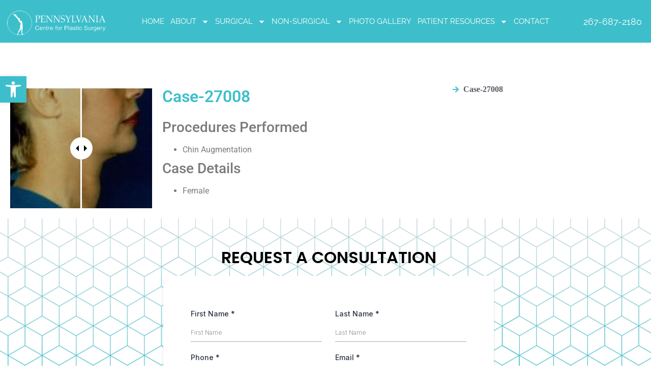

--- FILE ---
content_type: text/html; charset=UTF-8
request_url: https://drbrenman.com/before-after-gallery-philadelphia/face-procedures/chin-augmentation/
body_size: 23117
content:
<!doctype html>
<html dir="ltr" lang="en-US" prefix="og: https://ogp.me/ns#">
<head>
	<meta charset="UTF-8">
	<meta name="viewport" content="width=device-width, initial-scale=1">
	<link rel="profile" href="https://gmpg.org/xfn/11">
	<title>Chin Augmentation - The Pennsylvania Centre for Plastic Surgery</title>

		<!-- All in One SEO 4.9.2 - aioseo.com -->
	<meta name="description" content="Case-27008 Procedures Performed Chin Augmentation Case Details Female Case-27008" />
	<meta name="robots" content="max-image-preview:large" />
	<link rel="canonical" href="https://drbrenman.com/before-after-gallery-philadelphia/face-procedures/chin-augmentation/" />
	<meta name="generator" content="All in One SEO (AIOSEO) 4.9.2" />
		<meta property="og:locale" content="en_US" />
		<meta property="og:site_name" content="The Pennsylvania Centre for Plastic Surgery - The Art of Plastic Surgery" />
		<meta property="og:type" content="article" />
		<meta property="og:title" content="Chin Augmentation - The Pennsylvania Centre for Plastic Surgery" />
		<meta property="og:description" content="Case-27008 Procedures Performed Chin Augmentation Case Details Female Case-27008" />
		<meta property="og:url" content="https://drbrenman.com/before-after-gallery-philadelphia/face-procedures/chin-augmentation/" />
		<meta property="og:image" content="https://drbrenman.com/wp-content/uploads/2023/11/The-Art-of-Plastic-Surgery-10-300x169-1-e1700348760416.png" />
		<meta property="og:image:secure_url" content="https://drbrenman.com/wp-content/uploads/2023/11/The-Art-of-Plastic-Surgery-10-300x169-1-e1700348760416.png" />
		<meta property="article:published_time" content="2023-12-04T01:07:46+00:00" />
		<meta property="article:modified_time" content="2024-02-23T01:51:21+00:00" />
		<meta name="twitter:card" content="summary_large_image" />
		<meta name="twitter:title" content="Chin Augmentation - The Pennsylvania Centre for Plastic Surgery" />
		<meta name="twitter:description" content="Case-27008 Procedures Performed Chin Augmentation Case Details Female Case-27008" />
		<meta name="twitter:image" content="https://drbrenman.com/wp-content/uploads/2023/11/The-Art-of-Plastic-Surgery-10-300x169-1-e1700348760416.png" />
		<script type="application/ld+json" class="aioseo-schema">
			{"@context":"https:\/\/schema.org","@graph":[{"@type":"BreadcrumbList","@id":"https:\/\/drbrenman.com\/before-after-gallery-philadelphia\/face-procedures\/chin-augmentation\/#breadcrumblist","itemListElement":[{"@type":"ListItem","@id":"https:\/\/drbrenman.com#listItem","position":1,"name":"Home","item":"https:\/\/drbrenman.com","nextItem":{"@type":"ListItem","@id":"https:\/\/drbrenman.com\/before-after-gallery-philadelphia\/#listItem","name":"Before &#038; After"}},{"@type":"ListItem","@id":"https:\/\/drbrenman.com\/before-after-gallery-philadelphia\/#listItem","position":2,"name":"Before &#038; After","item":"https:\/\/drbrenman.com\/before-after-gallery-philadelphia\/","nextItem":{"@type":"ListItem","@id":"https:\/\/drbrenman.com\/before-after-gallery-philadelphia\/face-procedures\/#listItem","name":"Face Procedures"},"previousItem":{"@type":"ListItem","@id":"https:\/\/drbrenman.com#listItem","name":"Home"}},{"@type":"ListItem","@id":"https:\/\/drbrenman.com\/before-after-gallery-philadelphia\/face-procedures\/#listItem","position":3,"name":"Face Procedures","item":"https:\/\/drbrenman.com\/before-after-gallery-philadelphia\/face-procedures\/","nextItem":{"@type":"ListItem","@id":"https:\/\/drbrenman.com\/before-after-gallery-philadelphia\/face-procedures\/chin-augmentation\/#listItem","name":"Chin Augmentation"},"previousItem":{"@type":"ListItem","@id":"https:\/\/drbrenman.com\/before-after-gallery-philadelphia\/#listItem","name":"Before &#038; After"}},{"@type":"ListItem","@id":"https:\/\/drbrenman.com\/before-after-gallery-philadelphia\/face-procedures\/chin-augmentation\/#listItem","position":4,"name":"Chin Augmentation","previousItem":{"@type":"ListItem","@id":"https:\/\/drbrenman.com\/before-after-gallery-philadelphia\/face-procedures\/#listItem","name":"Face Procedures"}}]},{"@type":"Organization","@id":"https:\/\/drbrenman.com\/#organization","name":"The Pennsylvania Centre for Plastic Surgery","description":"The Art of Plastic Surgery","url":"https:\/\/drbrenman.com\/","logo":{"@type":"ImageObject","url":"https:\/\/drbrenman.com\/wp-content\/uploads\/2023\/11\/The-Art-of-Plastic-Surgery-10-300x169-1-e1700348760416.png","@id":"https:\/\/drbrenman.com\/before-after-gallery-philadelphia\/face-procedures\/chin-augmentation\/#organizationLogo","width":300,"height":96,"caption":"The Art of Plastic Surgery home"},"image":{"@id":"https:\/\/drbrenman.com\/before-after-gallery-philadelphia\/face-procedures\/chin-augmentation\/#organizationLogo"}},{"@type":"WebPage","@id":"https:\/\/drbrenman.com\/before-after-gallery-philadelphia\/face-procedures\/chin-augmentation\/#webpage","url":"https:\/\/drbrenman.com\/before-after-gallery-philadelphia\/face-procedures\/chin-augmentation\/","name":"Chin Augmentation - The Pennsylvania Centre for Plastic Surgery","description":"Case-27008 Procedures Performed Chin Augmentation Case Details Female Case-27008","inLanguage":"en-US","isPartOf":{"@id":"https:\/\/drbrenman.com\/#website"},"breadcrumb":{"@id":"https:\/\/drbrenman.com\/before-after-gallery-philadelphia\/face-procedures\/chin-augmentation\/#breadcrumblist"},"datePublished":"2023-12-04T01:07:46+00:00","dateModified":"2024-02-23T01:51:21+00:00"},{"@type":"WebSite","@id":"https:\/\/drbrenman.com\/#website","url":"https:\/\/drbrenman.com\/","name":"The Pennsylvania Centre for Plastic Surgery","description":"The Art of Plastic Surgery","inLanguage":"en-US","publisher":{"@id":"https:\/\/drbrenman.com\/#organization"}}]}
		</script>
		<!-- All in One SEO -->


<!-- Google Tag Manager for WordPress by gtm4wp.com -->
<script data-cfasync="false" data-pagespeed-no-defer>
	var gtm4wp_datalayer_name = "dataLayer";
	var dataLayer = dataLayer || [];

	const gtm4wp_scrollerscript_debugmode         = false;
	const gtm4wp_scrollerscript_callbacktime      = 100;
	const gtm4wp_scrollerscript_readerlocation    = 150;
	const gtm4wp_scrollerscript_contentelementid  = "content";
	const gtm4wp_scrollerscript_scannertime       = 60;
</script>
<!-- End Google Tag Manager for WordPress by gtm4wp.com --><script type='application/javascript'  id='pys-version-script'>console.log('PixelYourSite Free version 11.1.3');</script>
<link rel='dns-prefetch' href='//widgets.leadconnectorhq.com' />
<link rel='dns-prefetch' href='//www.googletagmanager.com' />

<link rel="alternate" type="application/rss+xml" title="The Pennsylvania Centre for Plastic Surgery &raquo; Feed" href="https://drbrenman.com/feed/" />
<link rel="alternate" type="application/rss+xml" title="The Pennsylvania Centre for Plastic Surgery &raquo; Comments Feed" href="https://drbrenman.com/comments/feed/" />
<link rel="alternate" title="oEmbed (JSON)" type="application/json+oembed" href="https://drbrenman.com/wp-json/oembed/1.0/embed?url=https%3A%2F%2Fdrbrenman.com%2Fbefore-after-gallery-philadelphia%2Fface-procedures%2Fchin-augmentation%2F" />
<link rel="alternate" title="oEmbed (XML)" type="text/xml+oembed" href="https://drbrenman.com/wp-json/oembed/1.0/embed?url=https%3A%2F%2Fdrbrenman.com%2Fbefore-after-gallery-philadelphia%2Fface-procedures%2Fchin-augmentation%2F&#038;format=xml" />

<!-- LCSEO current path: before-after-gallery-philadelphia/face-procedures/chin-augmentation -->
<!-- LCSEO: no overrides found -->
<style id='wp-img-auto-sizes-contain-inline-css'>
img:is([sizes=auto i],[sizes^="auto," i]){contain-intrinsic-size:3000px 1500px}
/*# sourceURL=wp-img-auto-sizes-contain-inline-css */
</style>
<link rel='stylesheet' id='premium-addons-css' href='https://drbrenman.com/wp-content/plugins/premium-addons-for-elementor/assets/frontend/min-css/premium-addons.min.css?ver=4.11.45' media='all' />
<style id='wp-emoji-styles-inline-css'>

	img.wp-smiley, img.emoji {
		display: inline !important;
		border: none !important;
		box-shadow: none !important;
		height: 1em !important;
		width: 1em !important;
		margin: 0 0.07em !important;
		vertical-align: -0.1em !important;
		background: none !important;
		padding: 0 !important;
	}
/*# sourceURL=wp-emoji-styles-inline-css */
</style>
<link data-minify="1" rel='stylesheet' id='aioseo/css/src/vue/standalone/blocks/table-of-contents/global.scss-css' href='https://drbrenman.com/wp-content/cache/min/1/wp-content/plugins/all-in-one-seo-pack/dist/Lite/assets/css/table-of-contents/global.e90f6d47.css?ver=1767286819' media='all' />
<style id='safe-svg-svg-icon-style-inline-css'>
.safe-svg-cover{text-align:center}.safe-svg-cover .safe-svg-inside{display:inline-block;max-width:100%}.safe-svg-cover svg{fill:currentColor;height:100%;max-height:100%;max-width:100%;width:100%}

/*# sourceURL=https://drbrenman.com/wp-content/plugins/safe-svg/dist/safe-svg-block-frontend.css */
</style>
<link data-minify="1" rel='stylesheet' id='dashicons-css' href='https://drbrenman.com/wp-content/cache/min/1/wp-includes/css/dashicons.min.css?ver=1767286819' media='all' />
<link rel='stylesheet' id='LeadConnector-css' href='https://drbrenman.com/wp-content/plugins/leadconnector/public/css/lc-public.css?ver=3.0.12' media='all' />
<link rel='stylesheet' id='pojo-a11y-css' href='https://drbrenman.com/wp-content/plugins/pojo-accessibility/modules/legacy/assets/css/style.min.css?ver=1.0.0' media='all' />
<link data-minify="1" rel='stylesheet' id='hello-elementor-css' href='https://drbrenman.com/wp-content/cache/min/1/wp-content/themes/hello-elementor/assets/css/reset.css?ver=1767286819' media='all' />
<link data-minify="1" rel='stylesheet' id='hello-elementor-theme-style-css' href='https://drbrenman.com/wp-content/cache/min/1/wp-content/themes/hello-elementor/assets/css/theme.css?ver=1767286819' media='all' />
<link data-minify="1" rel='stylesheet' id='hello-elementor-header-footer-css' href='https://drbrenman.com/wp-content/cache/min/1/wp-content/themes/hello-elementor/assets/css/header-footer.css?ver=1767286819' media='all' />
<link rel='stylesheet' id='elementor-frontend-css' href='https://drbrenman.com/wp-content/plugins/elementor/assets/css/frontend.min.css?ver=3.34.0' media='all' />
<link rel='stylesheet' id='elementor-post-28470-css' href='https://drbrenman.com/wp-content/uploads/elementor/css/post-28470.css?ver=1767286819' media='all' />
<link rel='stylesheet' id='widget-image-css' href='https://drbrenman.com/wp-content/plugins/elementor/assets/css/widget-image.min.css?ver=3.34.0' media='all' />
<link rel='stylesheet' id='widget-nav-menu-css' href='https://drbrenman.com/wp-content/plugins/elementor-pro/assets/css/widget-nav-menu.min.css?ver=3.34.0' media='all' />
<link rel='stylesheet' id='e-sticky-css' href='https://drbrenman.com/wp-content/plugins/elementor-pro/assets/css/modules/sticky.min.css?ver=3.34.0' media='all' />
<link rel='stylesheet' id='e-animation-fadeIn-css' href='https://drbrenman.com/wp-content/plugins/elementor/assets/lib/animations/styles/fadeIn.min.css?ver=3.34.0' media='all' />
<link rel='stylesheet' id='widget-heading-css' href='https://drbrenman.com/wp-content/plugins/elementor/assets/css/widget-heading.min.css?ver=3.34.0' media='all' />
<link rel='stylesheet' id='widget-icon-list-css' href='https://drbrenman.com/wp-content/plugins/elementor/assets/css/widget-icon-list.min.css?ver=3.34.0' media='all' />
<link rel='stylesheet' id='e-animation-pop-css' href='https://drbrenman.com/wp-content/plugins/elementor/assets/lib/animations/styles/e-animation-pop.min.css?ver=3.34.0' media='all' />
<link rel='stylesheet' id='widget-social-icons-css' href='https://drbrenman.com/wp-content/plugins/elementor/assets/css/widget-social-icons.min.css?ver=3.34.0' media='all' />
<link rel='stylesheet' id='e-apple-webkit-css' href='https://drbrenman.com/wp-content/plugins/elementor/assets/css/conditionals/apple-webkit.min.css?ver=3.34.0' media='all' />
<link data-minify="1" rel='stylesheet' id='wb-elementor-before-after-slider-css' href='https://drbrenman.com/wp-content/cache/min/1/wp-content/plugins/before-after-image-comparison-slider-for-elementor/assets/css/twentytwenty.css?ver=1767286819' media='all' />
<link rel='stylesheet' id='widget-spacer-css' href='https://drbrenman.com/wp-content/plugins/elementor/assets/css/widget-spacer.min.css?ver=3.34.0' media='all' />
<link rel='stylesheet' id='elementor-post-29260-css' href='https://drbrenman.com/wp-content/uploads/elementor/css/post-29260.css?ver=1767288565' media='all' />
<link rel='stylesheet' id='elementor-post-28508-css' href='https://drbrenman.com/wp-content/uploads/elementor/css/post-28508.css?ver=1767286819' media='all' />
<link rel='stylesheet' id='elementor-post-28506-css' href='https://drbrenman.com/wp-content/uploads/elementor/css/post-28506.css?ver=1767286819' media='all' />
<link data-minify="1" rel='stylesheet' id='ekit-widget-styles-css' href='https://drbrenman.com/wp-content/cache/min/1/wp-content/plugins/elementskit-lite/widgets/init/assets/css/widget-styles.css?ver=1767286819' media='all' />
<link data-minify="1" rel='stylesheet' id='ekit-widget-styles-pro-css' href='https://drbrenman.com/wp-content/cache/min/1/wp-content/plugins/elementskit/widgets/init/assets/css/widget-styles-pro.css?ver=1767286819' media='all' />
<link data-minify="1" rel='stylesheet' id='ekit-responsive-css' href='https://drbrenman.com/wp-content/cache/min/1/wp-content/plugins/elementskit-lite/widgets/init/assets/css/responsive.css?ver=1767286819' media='all' />
<link data-minify="1" rel='stylesheet' id='elementor-gf-local-roboto-css' href='https://drbrenman.com/wp-content/cache/min/1/wp-content/uploads/elementor/google-fonts/css/roboto.css?ver=1767286820' media='all' />
<link data-minify="1" rel='stylesheet' id='elementor-gf-local-robotoslab-css' href='https://drbrenman.com/wp-content/cache/min/1/wp-content/uploads/elementor/google-fonts/css/robotoslab.css?ver=1767286820' media='all' />
<link data-minify="1" rel='stylesheet' id='elementor-gf-local-tinos-css' href='https://drbrenman.com/wp-content/cache/min/1/wp-content/uploads/elementor/google-fonts/css/tinos.css?ver=1767286820' media='all' />
<link data-minify="1" rel='stylesheet' id='elementor-gf-local-raleway-css' href='https://drbrenman.com/wp-content/cache/min/1/wp-content/uploads/elementor/google-fonts/css/raleway.css?ver=1767286820' media='all' />
<link data-minify="1" rel='stylesheet' id='elementor-gf-local-poppins-css' href='https://drbrenman.com/wp-content/cache/min/1/wp-content/uploads/elementor/google-fonts/css/poppins.css?ver=1767286820' media='all' />
<script src="https://drbrenman.com/wp-includes/js/jquery/jquery.min.js?ver=3.7.1" id="jquery-core-js"></script>
<script src="https://drbrenman.com/wp-includes/js/jquery/jquery-migrate.min.js?ver=3.4.1" id="jquery-migrate-js"></script>
<script src="https://widgets.leadconnectorhq.com/loader.js?ver=3.0.12" id="LeadConnector.lc_text_widget-js"></script>
<script id="LeadConnector-js-extra">
var lc_public_js = {"text_widget_location_id":"cSMk4TPF3MBJSGkroTqI","text_widget_heading":"","text_widget_sub_heading":"","text_widget_error":"0","text_widget_use_email_field":"0","text_widget_settings":{"supportContact":"(267) 754-2988","promptAvatar":"https://firebasestorage.googleapis.com/v0/b/highlevel-backend.appspot.com/o/locationPhotos%2FcSMk4TPF3MBJSGkroTqI%2Fchat-widget-person?alt=media&token=e6911840-a304-49d2-a29c-2bf62a1982fe","heading":"Have a question?","legalMsg":"By submitting you agree to receive SMS or e-mails for the provided channel. Rates may be applied.","agencyWebsite":"https://www.drbrenman.com","useEmailField":true,"enableRevisitMessage":true,"agencyName":"The Pennsylvania Centre for Plastic Surgery","showPrompt":true,"autoCountryCode":true,"subHeading":"Enter your question below and a representative will get right back to you.","countryCode":"","widgetPrimaryColor":"#268FB0","promptMsg":"Hi,  Do you have questions or looking to get scheduled for a consultation? ","revisitPromptMsg":"Welcome back {{name}}, how can we help you today?","successMsg":"One of our representatives will contact you shortly.","showAgencyBranding":true,"thankYouMsg":"Thank You!"},"text_widget_cdn_base_url":"https://widgets.leadconnectorhq.com/"};
//# sourceURL=LeadConnector-js-extra
</script>
<script data-minify="1" src="https://drbrenman.com/wp-content/cache/min/1/wp-content/plugins/leadconnector/public/js/lc-public.js?ver=1746551771" id="LeadConnector-js"></script>
<script data-minify="1" src="https://drbrenman.com/wp-content/cache/min/1/wp-content/plugins/sticky-footer-mobile/js/gravity1.js?ver=1746551771" id="form-script1-js"></script>
<script data-minify="1" src="https://drbrenman.com/wp-content/cache/min/1/wp-content/plugins/duracelltomi-google-tag-manager/dist/js/analytics-talk-content-tracking.js?ver=1746551771" id="gtm4wp-scroll-tracking-js"></script>
<script src="https://drbrenman.com/wp-content/plugins/pixelyoursite/dist/scripts/jquery.bind-first-0.2.3.min.js?ver=12287fdd5853bdd3e9205dd4778e449f" id="jquery-bind-first-js"></script>
<script src="https://drbrenman.com/wp-content/plugins/pixelyoursite/dist/scripts/js.cookie-2.1.3.min.js?ver=2.1.3" id="js-cookie-pys-js"></script>
<script src="https://drbrenman.com/wp-content/plugins/pixelyoursite/dist/scripts/tld.min.js?ver=2.3.1" id="js-tld-js"></script>
<script id="pys-js-extra">
var pysOptions = {"staticEvents":{"facebook":{"init_event":[{"delay":0,"type":"static","ajaxFire":false,"name":"PageView","pixelIds":["239615233637217"],"eventID":"2b39846d-2057-4624-a354-9dd11a4a2d3e","params":{"page_title":"Chin Augmentation","post_type":"page","post_id":29260,"plugin":"PixelYourSite","user_role":"guest","event_url":"drbrenman.com/before-after-gallery-philadelphia/face-procedures/chin-augmentation/"},"e_id":"init_event","ids":[],"hasTimeWindow":false,"timeWindow":0,"woo_order":"","edd_order":""}]}},"dynamicEvents":[],"triggerEvents":[],"triggerEventTypes":[],"facebook":{"pixelIds":["239615233637217"],"advancedMatching":[],"advancedMatchingEnabled":false,"removeMetadata":false,"wooVariableAsSimple":false,"serverApiEnabled":false,"wooCRSendFromServer":false,"send_external_id":null,"enabled_medical":false,"do_not_track_medical_param":["event_url","post_title","page_title","landing_page","content_name","categories","category_name","tags"],"meta_ldu":false},"debug":"","siteUrl":"https://drbrenman.com","ajaxUrl":"https://drbrenman.com/wp-admin/admin-ajax.php","ajax_event":"5673780063","enable_remove_download_url_param":"1","cookie_duration":"7","last_visit_duration":"60","enable_success_send_form":"","ajaxForServerEvent":"1","ajaxForServerStaticEvent":"1","useSendBeacon":"1","send_external_id":"1","external_id_expire":"180","track_cookie_for_subdomains":"1","google_consent_mode":"1","gdpr":{"ajax_enabled":false,"all_disabled_by_api":false,"facebook_disabled_by_api":false,"analytics_disabled_by_api":false,"google_ads_disabled_by_api":false,"pinterest_disabled_by_api":false,"bing_disabled_by_api":false,"externalID_disabled_by_api":false,"facebook_prior_consent_enabled":true,"analytics_prior_consent_enabled":true,"google_ads_prior_consent_enabled":null,"pinterest_prior_consent_enabled":true,"bing_prior_consent_enabled":true,"cookiebot_integration_enabled":false,"cookiebot_facebook_consent_category":"marketing","cookiebot_analytics_consent_category":"statistics","cookiebot_tiktok_consent_category":"marketing","cookiebot_google_ads_consent_category":"marketing","cookiebot_pinterest_consent_category":"marketing","cookiebot_bing_consent_category":"marketing","consent_magic_integration_enabled":false,"real_cookie_banner_integration_enabled":false,"cookie_notice_integration_enabled":false,"cookie_law_info_integration_enabled":false,"analytics_storage":{"enabled":true,"value":"granted","filter":false},"ad_storage":{"enabled":true,"value":"granted","filter":false},"ad_user_data":{"enabled":true,"value":"granted","filter":false},"ad_personalization":{"enabled":true,"value":"granted","filter":false}},"cookie":{"disabled_all_cookie":false,"disabled_start_session_cookie":false,"disabled_advanced_form_data_cookie":false,"disabled_landing_page_cookie":false,"disabled_first_visit_cookie":false,"disabled_trafficsource_cookie":false,"disabled_utmTerms_cookie":false,"disabled_utmId_cookie":false},"tracking_analytics":{"TrafficSource":"direct","TrafficLanding":"undefined","TrafficUtms":[],"TrafficUtmsId":[]},"GATags":{"ga_datalayer_type":"default","ga_datalayer_name":"dataLayerPYS"},"woo":{"enabled":false},"edd":{"enabled":false},"cache_bypass":"1769026225"};
//# sourceURL=pys-js-extra
</script>
<script data-minify="1" src="https://drbrenman.com/wp-content/cache/min/1/wp-content/plugins/pixelyoursite/dist/scripts/public.js?ver=1746551818" id="pys-js"></script>

<!-- Google tag (gtag.js) snippet added by Site Kit -->
<!-- Google Analytics snippet added by Site Kit -->
<script src="https://www.googletagmanager.com/gtag/js?id=GT-TQRBLMGS" id="google_gtagjs-js" async></script>
<script id="google_gtagjs-js-after">
window.dataLayer = window.dataLayer || [];function gtag(){dataLayer.push(arguments);}
gtag("set","linker",{"domains":["drbrenman.com"]});
gtag("js", new Date());
gtag("set", "developer_id.dZTNiMT", true);
gtag("config", "GT-TQRBLMGS");
 window._googlesitekit = window._googlesitekit || {}; window._googlesitekit.throttledEvents = []; window._googlesitekit.gtagEvent = (name, data) => { var key = JSON.stringify( { name, data } ); if ( !! window._googlesitekit.throttledEvents[ key ] ) { return; } window._googlesitekit.throttledEvents[ key ] = true; setTimeout( () => { delete window._googlesitekit.throttledEvents[ key ]; }, 5 ); gtag( "event", name, { ...data, event_source: "site-kit" } ); }; 
//# sourceURL=google_gtagjs-js-after
</script>
<link rel="https://api.w.org/" href="https://drbrenman.com/wp-json/" /><link rel="alternate" title="JSON" type="application/json" href="https://drbrenman.com/wp-json/wp/v2/pages/29260" /><link rel="EditURI" type="application/rsd+xml" title="RSD" href="https://drbrenman.com/xmlrpc.php?rsd" />
<link rel='shortlink' href='https://drbrenman.com/?p=29260' />
<meta name="generator" content="Site Kit by Google 1.168.0" /><meta name="ti-site-data" content="eyJyIjoiMTowITc6MCEzMDowIiwibyI6Imh0dHBzOlwvXC9kcmJyZW5tYW4uY29tXC93cC1hZG1pblwvYWRtaW4tYWpheC5waHA/YWN0aW9uPXRpX29ubGluZV91c2Vyc19nb29nbGUmYW1wO3A9JTJGYmVmb3JlLWFmdGVyLWdhbGxlcnktcGhpbGFkZWxwaGlhJTJGZmFjZS1wcm9jZWR1cmVzJTJGY2hpbi1hdWdtZW50YXRpb24lMkYmYW1wO193cG5vbmNlPTk3MTAwMDViZTQifQ==" />
<!-- Google Tag Manager for WordPress by gtm4wp.com -->
<!-- GTM Container placement set to automatic -->
<script data-cfasync="false" data-pagespeed-no-defer>
	var dataLayer_content = {"pagePostType":"page","pagePostType2":"single-page","pagePostAuthor":"Sangeet Kaur"};
	dataLayer.push( dataLayer_content );
</script>
<script data-cfasync="false" data-pagespeed-no-defer>
(function(w,d,s,l,i){w[l]=w[l]||[];w[l].push({'gtm.start':
new Date().getTime(),event:'gtm.js'});var f=d.getElementsByTagName(s)[0],
j=d.createElement(s),dl=l!='dataLayer'?'&l='+l:'';j.async=true;j.src=
'//www.googletagmanager.com/gtm.js?id='+i+dl;f.parentNode.insertBefore(j,f);
})(window,document,'script','dataLayer','GTM-5TF8H72H');
</script>
<!-- End Google Tag Manager for WordPress by gtm4wp.com --><style type="text/css">
#pojo-a11y-toolbar .pojo-a11y-toolbar-toggle a{ background-color: #3dbfcb;	color: #ffffff;}
#pojo-a11y-toolbar .pojo-a11y-toolbar-overlay, #pojo-a11y-toolbar .pojo-a11y-toolbar-overlay ul.pojo-a11y-toolbar-items.pojo-a11y-links{ border-color: #3dbfcb;}
body.pojo-a11y-focusable a:focus{ outline-style: solid !important;	outline-width: 1px !important;	outline-color: #FF0000 !important;}
#pojo-a11y-toolbar{ top: 150px !important;}
#pojo-a11y-toolbar .pojo-a11y-toolbar-overlay{ background-color: #ffffff;}
#pojo-a11y-toolbar .pojo-a11y-toolbar-overlay ul.pojo-a11y-toolbar-items li.pojo-a11y-toolbar-item a, #pojo-a11y-toolbar .pojo-a11y-toolbar-overlay p.pojo-a11y-toolbar-title{ color: #333333;}
#pojo-a11y-toolbar .pojo-a11y-toolbar-overlay ul.pojo-a11y-toolbar-items li.pojo-a11y-toolbar-item a.active{ background-color: #3dbfcb;	color: #ffffff;}
@media (max-width: 767px) { #pojo-a11y-toolbar { top: 100px !important; } }</style><meta name="generator" content="Elementor 3.34.0; features: e_font_icon_svg, additional_custom_breakpoints; settings: css_print_method-external, google_font-enabled, font_display-swap">
<meta name="google-site-verification" content="qjHwL8nZwfmcgq6omh3Lyg2rPmlWSYrDe_t2BfX1mh4" />
<!-- Google tag (gtag.js) --> <script async src="https://www.googletagmanager.com/gtag/js?id=AW-11293258948"></script> <script> window.dataLayer = window.dataLayer || []; function gtag(){dataLayer.push(arguments);} gtag('js', new Date()); gtag('config', 'AW-11293258948'); </script>
<!-- Event snippet for Submit lead form conversion page --> <script> gtag('event', 'conversion', {'send_to': 'AW-11293258948/LKMBCL7iv7wZEMTphYkq'}); </script>



<meta name="keywords" content="facelift, a face lift, Plastic Surgery, neclift, neck lift, jawline area">
<script type="text/javascript">var elementskit_module_parallax_url = "https://drbrenman.com/wp-content/plugins/elementskit/modules/parallax/";</script>			<style>
				.e-con.e-parent:nth-of-type(n+4):not(.e-lazyloaded):not(.e-no-lazyload),
				.e-con.e-parent:nth-of-type(n+4):not(.e-lazyloaded):not(.e-no-lazyload) * {
					background-image: none !important;
				}
				@media screen and (max-height: 1024px) {
					.e-con.e-parent:nth-of-type(n+3):not(.e-lazyloaded):not(.e-no-lazyload),
					.e-con.e-parent:nth-of-type(n+3):not(.e-lazyloaded):not(.e-no-lazyload) * {
						background-image: none !important;
					}
				}
				@media screen and (max-height: 640px) {
					.e-con.e-parent:nth-of-type(n+2):not(.e-lazyloaded):not(.e-no-lazyload),
					.e-con.e-parent:nth-of-type(n+2):not(.e-lazyloaded):not(.e-no-lazyload) * {
						background-image: none !important;
					}
				}
			</style>
			<link rel="icon" href="https://drbrenman.com/wp-content/uploads/2023/11/Body-1-66x66.png" sizes="32x32" />
<link rel="icon" href="https://drbrenman.com/wp-content/uploads/2023/11/Body-1-200x200.png" sizes="192x192" />
<link rel="apple-touch-icon" href="https://drbrenman.com/wp-content/uploads/2023/11/Body-1-200x200.png" />
<meta name="msapplication-TileImage" content="https://drbrenman.com/wp-content/uploads/2023/11/Body-1-300x300.png" />
		<style id="wp-custom-css">
			.page-header {
  display: none;
}

.mobile-sticky {
	display:none;
}

.elementor-widget.elementor-widget-heading > div > h2 {
    color: #3DBFCB;
}
.elementor-icon-list-item> a > span.elementor-icon-list-icon > svg > path {
    fill: #3DBFCB;
}		</style>
		<meta name="generator" content="WP Rocket 3.20.2" data-wpr-features="wpr_minify_js wpr_minify_css wpr_desktop" /></head>
<body class="wp-singular page-template-default page page-id-29260 page-child parent-pageid-29242 wp-custom-logo wp-embed-responsive wp-theme-hello-elementor eio-default hello-elementor-default elementor-default elementor-kit-28470 elementor-page elementor-page-29260">


<!-- GTM Container placement set to automatic -->
<!-- Google Tag Manager (noscript) -->
				<noscript><iframe src="https://www.googletagmanager.com/ns.html?id=GTM-5TF8H72H" height="0" width="0" style="display:none;visibility:hidden" aria-hidden="true"></iframe></noscript>
<!-- End Google Tag Manager (noscript) -->
<a class="skip-link screen-reader-text" href="#content">Skip to content</a>

		<header data-rocket-location-hash="c3fa00adbe8f25370b83a8852a37cdbc" data-elementor-type="header" data-elementor-id="28508" class="elementor elementor-28508 elementor-location-header" data-elementor-post-type="elementor_library">
					<section class="elementor-section elementor-top-section elementor-element elementor-element-57ebcb3 elementor-section-full_width elementor-section-height-default elementor-section-height-default elementor-invisible" data-id="57ebcb3" data-element_type="section" data-settings="{&quot;background_background&quot;:&quot;classic&quot;,&quot;sticky&quot;:&quot;top&quot;,&quot;animation&quot;:&quot;fadeIn&quot;,&quot;ekit_has_onepagescroll_dot&quot;:&quot;yes&quot;,&quot;sticky_on&quot;:[&quot;desktop&quot;,&quot;tablet&quot;,&quot;mobile&quot;],&quot;sticky_offset&quot;:0,&quot;sticky_effects_offset&quot;:0,&quot;sticky_anchor_link_offset&quot;:0}">
						<div data-rocket-location-hash="82f6c6a00e9a86a2eaa3cc6e8d136714" class="elementor-container elementor-column-gap-default">
					<div class="elementor-column elementor-col-33 elementor-top-column elementor-element elementor-element-2e32c51" data-id="2e32c51" data-element_type="column" data-settings="{&quot;background_background&quot;:&quot;classic&quot;}">
			<div class="elementor-widget-wrap elementor-element-populated">
						<div class="elementor-element elementor-element-2c60aa0 elementor-widget elementor-widget-image" data-id="2c60aa0" data-element_type="widget" data-settings="{&quot;ekit_we_effect_on&quot;:&quot;none&quot;}" data-widget_type="image.default">
				<div class="elementor-widget-container">
																<a href="https://drbrenman.com">
							<img width="300" height="96" src="https://drbrenman.com/wp-content/uploads/2023/11/The-Art-of-Plastic-Surgery-10-300x169-1-e1700348760416.png" class="attachment-large size-large wp-image-28509" alt="The Art of Plastic Surgery home" srcset="https://drbrenman.com/wp-content/uploads/2023/11/The-Art-of-Plastic-Surgery-10-300x169-1-e1700348760416.png 300w, https://drbrenman.com/wp-content/uploads/2023/11/The-Art-of-Plastic-Surgery-10-300x169-1-e1700348760416-200x64.png 200w" sizes="(max-width: 300px) 100vw, 300px" />								</a>
															</div>
				</div>
					</div>
		</div>
				<div class="elementor-column elementor-col-33 elementor-top-column elementor-element elementor-element-a9d19df" data-id="a9d19df" data-element_type="column">
			<div class="elementor-widget-wrap elementor-element-populated">
						<div class="elementor-element elementor-element-661f40a elementor-nav-menu__align-center elementor-nav-menu--stretch elementor-nav-menu--dropdown-tablet elementor-nav-menu__text-align-aside elementor-nav-menu--toggle elementor-nav-menu--burger elementor-widget elementor-widget-nav-menu" data-id="661f40a" data-element_type="widget" data-settings="{&quot;full_width&quot;:&quot;stretch&quot;,&quot;layout&quot;:&quot;horizontal&quot;,&quot;submenu_icon&quot;:{&quot;value&quot;:&quot;&lt;svg aria-hidden=\&quot;true\&quot; class=\&quot;e-font-icon-svg e-fas-caret-down\&quot; viewBox=\&quot;0 0 320 512\&quot; xmlns=\&quot;http:\/\/www.w3.org\/2000\/svg\&quot;&gt;&lt;path d=\&quot;M31.3 192h257.3c17.8 0 26.7 21.5 14.1 34.1L174.1 354.8c-7.8 7.8-20.5 7.8-28.3 0L17.2 226.1C4.6 213.5 13.5 192 31.3 192z\&quot;&gt;&lt;\/path&gt;&lt;\/svg&gt;&quot;,&quot;library&quot;:&quot;fa-solid&quot;},&quot;toggle&quot;:&quot;burger&quot;,&quot;ekit_we_effect_on&quot;:&quot;none&quot;}" data-widget_type="nav-menu.default">
				<div class="elementor-widget-container">
								<nav aria-label="Menu" class="elementor-nav-menu--main elementor-nav-menu__container elementor-nav-menu--layout-horizontal e--pointer-none">
				<ul id="menu-1-661f40a" class="elementor-nav-menu"><li class="menu-item menu-item-type-post_type menu-item-object-page menu-item-home menu-item-29009"><a href="https://drbrenman.com/" class="elementor-item">HOME</a></li>
<li class="menu-item menu-item-type-post_type menu-item-object-page menu-item-has-children menu-item-321"><a href="https://drbrenman.com/plastic-surgeon-philadelphia/" class="elementor-item">ABOUT</a>
<ul class="sub-menu elementor-nav-menu--dropdown">
	<li class="menu-item menu-item-type-post_type menu-item-object-page menu-item-476"><a href="https://drbrenman.com/plastic-surgeon-philadelphia/" class="elementor-sub-item">MEET DR. BRENMAN</a></li>
	<li class="menu-item menu-item-type-post_type menu-item-object-page menu-item-472"><a href="https://drbrenman.com/plastic-surgery-philadelphia/" class="elementor-sub-item">OUR PRACTICE</a></li>
	<li class="menu-item menu-item-type-post_type menu-item-object-page menu-item-473"><a href="https://drbrenman.com/plastic-surgery-philadelphia/office-policies/" class="elementor-sub-item">OFFICE POLICIES</a></li>
</ul>
</li>
<li class="menu-item menu-item-type-post_type menu-item-object-page menu-item-has-children menu-item-471"><a href="https://drbrenman.com/plastic-surgery-procedures-philadelphia/" class="elementor-item">SURGICAL</a>
<ul class="sub-menu elementor-nav-menu--dropdown">
	<li class="menu-item menu-item-type-post_type menu-item-object-page menu-item-has-children menu-item-444"><a href="https://drbrenman.com/facial-surgery-philadelphia/" class="elementor-sub-item">FACE PROCEDURES</a>
	<ul class="sub-menu elementor-nav-menu--dropdown">
		<li class="menu-item menu-item-type-post_type menu-item-object-page menu-item-29348"><a href="https://drbrenman.com/breast-surgery-philadelphia/browlift-endoscopic/" class="elementor-sub-item">BROW LIFT</a></li>
		<li class="menu-item menu-item-type-post_type menu-item-object-page menu-item-28634"><a href="https://drbrenman.com/facial-surgery-philadelphia/eyelid-enhancement/" class="elementor-sub-item">BLEPHAROPLASTY</a></li>
		<li class="menu-item menu-item-type-post_type menu-item-object-page menu-item-28639"><a href="https://drbrenman.com/facial-surgery-philadelphia/chin-augmentation/" class="elementor-sub-item">CHIN AUGMENTATION</a></li>
		<li class="menu-item menu-item-type-post_type menu-item-object-page menu-item-28642"><a href="https://drbrenman.com/facial-surgery-philadelphia/facelift/" class="elementor-sub-item">FACELIFT</a></li>
		<li class="menu-item menu-item-type-post_type menu-item-object-page menu-item-28646"><a href="https://drbrenman.com/facial-surgery-philadelphia/lip-enhancement/" class="elementor-sub-item">LIP &#038; CHEEK ENHANCEMENT</a></li>
		<li class="menu-item menu-item-type-post_type menu-item-object-page menu-item-28651"><a href="https://drbrenman.com/facial-surgery-philadelphia/necklift-minimal-incision/" class="elementor-sub-item">NECK LIFT</a></li>
		<li class="menu-item menu-item-type-post_type menu-item-object-page menu-item-28653"><a href="https://drbrenman.com/facial-surgery-philadelphia/otoplasty/" class="elementor-sub-item">OTOPLASTY</a></li>
		<li class="menu-item menu-item-type-post_type menu-item-object-page menu-item-28656"><a href="https://drbrenman.com/precisiontx/" class="elementor-sub-item">PRECISIONTX® SKIN TIGHTENING</a></li>
		<li class="menu-item menu-item-type-post_type menu-item-object-page menu-item-28659"><a href="https://drbrenman.com/facial-surgery-philadelphia/nose-surgery/" class="elementor-sub-item">RHINOPLASTY</a></li>
		<li class="menu-item menu-item-type-post_type menu-item-object-page menu-item-29840"><a href="https://drbrenman.com/myellevate/" class="elementor-sub-item">MYELLEVATE</a></li>
	</ul>
</li>
	<li class="menu-item menu-item-type-post_type menu-item-object-page menu-item-has-children menu-item-445"><a href="https://drbrenman.com/body-surgery-philadelphia/" class="elementor-sub-item">BODY PROCEDURES</a>
	<ul class="sub-menu elementor-nav-menu--dropdown">
		<li class="menu-item menu-item-type-post_type menu-item-object-page menu-item-28665"><a href="https://drbrenman.com/body-surgery-philadelphia/arm-lift/" class="elementor-sub-item">ARM LIFT</a></li>
		<li class="menu-item menu-item-type-post_type menu-item-object-page menu-item-28668"><a href="https://drbrenman.com/body-surgery-philadelphia/body-lift/" class="elementor-sub-item">BODY LIFT</a></li>
		<li class="menu-item menu-item-type-post_type menu-item-object-page menu-item-28671"><a href="https://drbrenman.com/body-surgery-philadelphia/calf-augmentation/" class="elementor-sub-item">CALF AUGMENTATION</a></li>
		<li class="menu-item menu-item-type-post_type menu-item-object-page menu-item-28674"><a href="https://drbrenman.com/body-surgery-philadelphia/liposuction/" class="elementor-sub-item">LIPOSUCTION</a></li>
		<li class="menu-item menu-item-type-post_type menu-item-object-page menu-item-28677"><a href="https://drbrenman.com/smartlipo/" class="elementor-sub-item">SMARTLIPO</a></li>
		<li class="menu-item menu-item-type-post_type menu-item-object-page menu-item-28680"><a href="https://drbrenman.com/mommy-makeover/" class="elementor-sub-item">MOMMY MAKEOVER</a></li>
		<li class="menu-item menu-item-type-post_type menu-item-object-page menu-item-28683"><a href="https://drbrenman.com/body-surgery-philadelphia/thigh-lift/" class="elementor-sub-item">THIGH LIFT</a></li>
		<li class="menu-item menu-item-type-post_type menu-item-object-page menu-item-28686"><a href="https://drbrenman.com/body-surgery-philadelphia/abdominal-contouring/" class="elementor-sub-item">TUMMY TUCK</a></li>
		<li class="menu-item menu-item-type-post_type menu-item-object-page menu-item-29905"><a href="https://drbrenman.com/bbl/" class="elementor-sub-item">ULTRASOUND-GUIDED BBL</a></li>
	</ul>
</li>
	<li class="menu-item menu-item-type-post_type menu-item-object-page menu-item-has-children menu-item-451"><a href="https://drbrenman.com/breast-surgery-philadelphia/" class="elementor-sub-item">BREAST PROCEDURES</a>
	<ul class="sub-menu elementor-nav-menu--dropdown">
		<li class="menu-item menu-item-type-post_type menu-item-object-page menu-item-28690"><a href="https://drbrenman.com/breast-surgery-philadelphia/breast-augmentation/" class="elementor-sub-item">BREAST AUGMENTATION</a></li>
		<li class="menu-item menu-item-type-post_type menu-item-object-page menu-item-453"><a href="https://drbrenman.com/breast-surgery-philadelphia/breast-lift/" class="elementor-sub-item">BREAST LIFT</a></li>
		<li class="menu-item menu-item-type-post_type menu-item-object-page menu-item-455"><a href="https://drbrenman.com/breast-surgery-philadelphia/breast-reduction/" class="elementor-sub-item">BREAST REDUCTION</a></li>
		<li class="menu-item menu-item-type-post_type menu-item-object-page menu-item-29930"><a href="https://drbrenman.com/ultrasound-guided-bbls-duplicate-29903/" class="elementor-sub-item">LIMITED BREAST FAT TRANSFER</a></li>
		<li class="menu-item menu-item-type-post_type menu-item-object-page menu-item-29910"><a href="https://drbrenman.com/breast-surgery-philadelphia/" class="elementor-sub-item">GYNECOMASTIA</a></li>
	</ul>
</li>
</ul>
</li>
<li class="menu-item menu-item-type-custom menu-item-object-custom menu-item-has-children menu-item-372"><a class="elementor-item">NON-SURGICAL</a>
<ul class="sub-menu elementor-nav-menu--dropdown">
	<li class="menu-item menu-item-type-custom menu-item-object-custom menu-item-has-children menu-item-373"><a class="elementor-sub-item">BODY</a>
	<ul class="sub-menu elementor-nav-menu--dropdown">
		<li class="menu-item menu-item-type-post_type menu-item-object-page menu-item-27821"><a href="https://drbrenman.com/alma-duo-for-ed/" class="elementor-sub-item">ALMA DUO™ for ED</a></li>
		<li class="menu-item menu-item-type-custom menu-item-object-custom menu-item-478"><a target="_blank" href="https://phillyfemilift.com/" class="elementor-sub-item">LASER VAGINAL REJUVENATION</a></li>
		<li class="menu-item menu-item-type-post_type menu-item-object-page menu-item-27762"><a href="https://drbrenman.com/cellulaze/" class="elementor-sub-item">CELLULAZE™</a></li>
		<li class="menu-item menu-item-type-post_type menu-item-object-page menu-item-27367"><a href="https://drbrenman.com/exilis-ultra/" class="elementor-sub-item">EXILIS ULTRA</a></li>
		<li class="menu-item menu-item-type-custom menu-item-object-custom menu-item-29914"><a href="https://phillymiradry.com/" class="elementor-sub-item">MIRADRY</a></li>
		<li class="menu-item menu-item-type-custom menu-item-object-custom menu-item-553"><a href="https://phillyfemilift.com/" class="elementor-sub-item">VISIT PHILLY FEMILIFT</a></li>
	</ul>
</li>
	<li class="menu-item menu-item-type-custom menu-item-object-custom menu-item-has-children menu-item-378"><a href="#" class="elementor-sub-item elementor-item-anchor">FACIAL REJUVENATION</a>
	<ul class="sub-menu elementor-nav-menu--dropdown">
		<li class="menu-item menu-item-type-post_type menu-item-object-page menu-item-29284"><a href="https://drbrenman.com/ipl-skin-resurfacing-non-ablative-fractional-laser-rejuvenation-intense-pulsed-light-for-hyperpigmentation/" class="elementor-sub-item">IPL FOR HYPERPIGMENTATION</a></li>
		<li class="menu-item menu-item-type-post_type menu-item-object-page menu-item-466"><a href="https://drbrenman.com/ipl-skin-resurfacing-non-ablative-fractional-laser-rejuvenation-intense-pulsed-light-for-hyperpigmentation/skin-resurfacing-non-ablative-fractional-laser-rejuvenation-intense-pulsed-light-for-hyperpigmentation/" class="elementor-sub-item">NON-ABLATIVE FRACTIONAL LASER REJUVENATION</a></li>
	</ul>
</li>
	<li class="menu-item menu-item-type-custom menu-item-object-custom menu-item-has-children menu-item-386"><a class="elementor-sub-item">INJECTABLES</a>
	<ul class="sub-menu elementor-nav-menu--dropdown">
		<li class="menu-item menu-item-type-post_type menu-item-object-page menu-item-29295"><a href="https://drbrenman.com/botoxdysport/" class="elementor-sub-item">BOTOX</a></li>
		<li class="menu-item menu-item-type-post_type menu-item-object-page menu-item-29294"><a href="https://drbrenman.com/ipl-skin-resurfacing-non-ablative-fractional-laser-rejuvenation-intense-pulsed-light-for-hyperpigmentation/juvederm/" class="elementor-sub-item">JUVEDERM</a></li>
	</ul>
</li>
</ul>
</li>
<li class="menu-item menu-item-type-post_type menu-item-object-page current-page-ancestor menu-item-29202"><a href="https://drbrenman.com/before-after-gallery-philadelphia/" class="elementor-item">PHOTO GALLERY</a></li>
<li class="menu-item menu-item-type-custom menu-item-object-custom menu-item-has-children menu-item-42"><a href="https://drbrenman.com/financing/" class="elementor-item">PATIENT RESOURCES</a>
<ul class="sub-menu elementor-nav-menu--dropdown">
	<li class="menu-item menu-item-type-post_type menu-item-object-page menu-item-395"><a href="https://drbrenman.com/plastic-surgery-philadelphia/testimonials/" class="elementor-sub-item">PATIENT REVIEWS</a></li>
	<li class="menu-item menu-item-type-post_type menu-item-object-page menu-item-555"><a href="https://drbrenman.com/surgical-video-portal/" class="elementor-sub-item">SURGICAL VIDEO PORTAL</a></li>
	<li class="menu-item menu-item-type-post_type menu-item-object-page menu-item-397"><a href="https://drbrenman.com/financing/" class="elementor-sub-item">FINANCING</a></li>
	<li class="menu-item menu-item-type-post_type menu-item-object-page menu-item-29423"><a href="https://drbrenman.com/black-friday/" class="elementor-sub-item">SPECIALS AND EVENTS</a></li>
	<li class="menu-item menu-item-type-post_type menu-item-object-page menu-item-29376"><a href="https://drbrenman.com/blog/" class="elementor-sub-item">BLOG</a></li>
	<li class="menu-item menu-item-type-post_type menu-item-object-page menu-item-489"><a href="https://drbrenman.com/plastic-surgery-philadelphia/map-directions/" class="elementor-sub-item">MAP DIRECTIONS</a></li>
</ul>
</li>
<li class="menu-item menu-item-type-post_type menu-item-object-page menu-item-470"><a href="https://drbrenman.com/contact-plastic-surgery-philadelphia/" class="elementor-item">CONTACT</a></li>
</ul>			</nav>
					<div class="elementor-menu-toggle" role="button" tabindex="0" aria-label="Menu Toggle" aria-expanded="false">
			<svg aria-hidden="true" role="presentation" class="elementor-menu-toggle__icon--open e-font-icon-svg e-eicon-menu-bar" viewBox="0 0 1000 1000" xmlns="http://www.w3.org/2000/svg"><path d="M104 333H896C929 333 958 304 958 271S929 208 896 208H104C71 208 42 237 42 271S71 333 104 333ZM104 583H896C929 583 958 554 958 521S929 458 896 458H104C71 458 42 487 42 521S71 583 104 583ZM104 833H896C929 833 958 804 958 771S929 708 896 708H104C71 708 42 737 42 771S71 833 104 833Z"></path></svg><svg aria-hidden="true" role="presentation" class="elementor-menu-toggle__icon--close e-font-icon-svg e-eicon-close" viewBox="0 0 1000 1000" xmlns="http://www.w3.org/2000/svg"><path d="M742 167L500 408 258 167C246 154 233 150 217 150 196 150 179 158 167 167 154 179 150 196 150 212 150 229 154 242 171 254L408 500 167 742C138 771 138 800 167 829 196 858 225 858 254 829L496 587 738 829C750 842 767 846 783 846 800 846 817 842 829 829 842 817 846 804 846 783 846 767 842 750 829 737L588 500 833 258C863 229 863 200 833 171 804 137 775 137 742 167Z"></path></svg>		</div>
					<nav class="elementor-nav-menu--dropdown elementor-nav-menu__container" aria-hidden="true">
				<ul id="menu-2-661f40a" class="elementor-nav-menu"><li class="menu-item menu-item-type-post_type menu-item-object-page menu-item-home menu-item-29009"><a href="https://drbrenman.com/" class="elementor-item" tabindex="-1">HOME</a></li>
<li class="menu-item menu-item-type-post_type menu-item-object-page menu-item-has-children menu-item-321"><a href="https://drbrenman.com/plastic-surgeon-philadelphia/" class="elementor-item" tabindex="-1">ABOUT</a>
<ul class="sub-menu elementor-nav-menu--dropdown">
	<li class="menu-item menu-item-type-post_type menu-item-object-page menu-item-476"><a href="https://drbrenman.com/plastic-surgeon-philadelphia/" class="elementor-sub-item" tabindex="-1">MEET DR. BRENMAN</a></li>
	<li class="menu-item menu-item-type-post_type menu-item-object-page menu-item-472"><a href="https://drbrenman.com/plastic-surgery-philadelphia/" class="elementor-sub-item" tabindex="-1">OUR PRACTICE</a></li>
	<li class="menu-item menu-item-type-post_type menu-item-object-page menu-item-473"><a href="https://drbrenman.com/plastic-surgery-philadelphia/office-policies/" class="elementor-sub-item" tabindex="-1">OFFICE POLICIES</a></li>
</ul>
</li>
<li class="menu-item menu-item-type-post_type menu-item-object-page menu-item-has-children menu-item-471"><a href="https://drbrenman.com/plastic-surgery-procedures-philadelphia/" class="elementor-item" tabindex="-1">SURGICAL</a>
<ul class="sub-menu elementor-nav-menu--dropdown">
	<li class="menu-item menu-item-type-post_type menu-item-object-page menu-item-has-children menu-item-444"><a href="https://drbrenman.com/facial-surgery-philadelphia/" class="elementor-sub-item" tabindex="-1">FACE PROCEDURES</a>
	<ul class="sub-menu elementor-nav-menu--dropdown">
		<li class="menu-item menu-item-type-post_type menu-item-object-page menu-item-29348"><a href="https://drbrenman.com/breast-surgery-philadelphia/browlift-endoscopic/" class="elementor-sub-item" tabindex="-1">BROW LIFT</a></li>
		<li class="menu-item menu-item-type-post_type menu-item-object-page menu-item-28634"><a href="https://drbrenman.com/facial-surgery-philadelphia/eyelid-enhancement/" class="elementor-sub-item" tabindex="-1">BLEPHAROPLASTY</a></li>
		<li class="menu-item menu-item-type-post_type menu-item-object-page menu-item-28639"><a href="https://drbrenman.com/facial-surgery-philadelphia/chin-augmentation/" class="elementor-sub-item" tabindex="-1">CHIN AUGMENTATION</a></li>
		<li class="menu-item menu-item-type-post_type menu-item-object-page menu-item-28642"><a href="https://drbrenman.com/facial-surgery-philadelphia/facelift/" class="elementor-sub-item" tabindex="-1">FACELIFT</a></li>
		<li class="menu-item menu-item-type-post_type menu-item-object-page menu-item-28646"><a href="https://drbrenman.com/facial-surgery-philadelphia/lip-enhancement/" class="elementor-sub-item" tabindex="-1">LIP &#038; CHEEK ENHANCEMENT</a></li>
		<li class="menu-item menu-item-type-post_type menu-item-object-page menu-item-28651"><a href="https://drbrenman.com/facial-surgery-philadelphia/necklift-minimal-incision/" class="elementor-sub-item" tabindex="-1">NECK LIFT</a></li>
		<li class="menu-item menu-item-type-post_type menu-item-object-page menu-item-28653"><a href="https://drbrenman.com/facial-surgery-philadelphia/otoplasty/" class="elementor-sub-item" tabindex="-1">OTOPLASTY</a></li>
		<li class="menu-item menu-item-type-post_type menu-item-object-page menu-item-28656"><a href="https://drbrenman.com/precisiontx/" class="elementor-sub-item" tabindex="-1">PRECISIONTX® SKIN TIGHTENING</a></li>
		<li class="menu-item menu-item-type-post_type menu-item-object-page menu-item-28659"><a href="https://drbrenman.com/facial-surgery-philadelphia/nose-surgery/" class="elementor-sub-item" tabindex="-1">RHINOPLASTY</a></li>
		<li class="menu-item menu-item-type-post_type menu-item-object-page menu-item-29840"><a href="https://drbrenman.com/myellevate/" class="elementor-sub-item" tabindex="-1">MYELLEVATE</a></li>
	</ul>
</li>
	<li class="menu-item menu-item-type-post_type menu-item-object-page menu-item-has-children menu-item-445"><a href="https://drbrenman.com/body-surgery-philadelphia/" class="elementor-sub-item" tabindex="-1">BODY PROCEDURES</a>
	<ul class="sub-menu elementor-nav-menu--dropdown">
		<li class="menu-item menu-item-type-post_type menu-item-object-page menu-item-28665"><a href="https://drbrenman.com/body-surgery-philadelphia/arm-lift/" class="elementor-sub-item" tabindex="-1">ARM LIFT</a></li>
		<li class="menu-item menu-item-type-post_type menu-item-object-page menu-item-28668"><a href="https://drbrenman.com/body-surgery-philadelphia/body-lift/" class="elementor-sub-item" tabindex="-1">BODY LIFT</a></li>
		<li class="menu-item menu-item-type-post_type menu-item-object-page menu-item-28671"><a href="https://drbrenman.com/body-surgery-philadelphia/calf-augmentation/" class="elementor-sub-item" tabindex="-1">CALF AUGMENTATION</a></li>
		<li class="menu-item menu-item-type-post_type menu-item-object-page menu-item-28674"><a href="https://drbrenman.com/body-surgery-philadelphia/liposuction/" class="elementor-sub-item" tabindex="-1">LIPOSUCTION</a></li>
		<li class="menu-item menu-item-type-post_type menu-item-object-page menu-item-28677"><a href="https://drbrenman.com/smartlipo/" class="elementor-sub-item" tabindex="-1">SMARTLIPO</a></li>
		<li class="menu-item menu-item-type-post_type menu-item-object-page menu-item-28680"><a href="https://drbrenman.com/mommy-makeover/" class="elementor-sub-item" tabindex="-1">MOMMY MAKEOVER</a></li>
		<li class="menu-item menu-item-type-post_type menu-item-object-page menu-item-28683"><a href="https://drbrenman.com/body-surgery-philadelphia/thigh-lift/" class="elementor-sub-item" tabindex="-1">THIGH LIFT</a></li>
		<li class="menu-item menu-item-type-post_type menu-item-object-page menu-item-28686"><a href="https://drbrenman.com/body-surgery-philadelphia/abdominal-contouring/" class="elementor-sub-item" tabindex="-1">TUMMY TUCK</a></li>
		<li class="menu-item menu-item-type-post_type menu-item-object-page menu-item-29905"><a href="https://drbrenman.com/bbl/" class="elementor-sub-item" tabindex="-1">ULTRASOUND-GUIDED BBL</a></li>
	</ul>
</li>
	<li class="menu-item menu-item-type-post_type menu-item-object-page menu-item-has-children menu-item-451"><a href="https://drbrenman.com/breast-surgery-philadelphia/" class="elementor-sub-item" tabindex="-1">BREAST PROCEDURES</a>
	<ul class="sub-menu elementor-nav-menu--dropdown">
		<li class="menu-item menu-item-type-post_type menu-item-object-page menu-item-28690"><a href="https://drbrenman.com/breast-surgery-philadelphia/breast-augmentation/" class="elementor-sub-item" tabindex="-1">BREAST AUGMENTATION</a></li>
		<li class="menu-item menu-item-type-post_type menu-item-object-page menu-item-453"><a href="https://drbrenman.com/breast-surgery-philadelphia/breast-lift/" class="elementor-sub-item" tabindex="-1">BREAST LIFT</a></li>
		<li class="menu-item menu-item-type-post_type menu-item-object-page menu-item-455"><a href="https://drbrenman.com/breast-surgery-philadelphia/breast-reduction/" class="elementor-sub-item" tabindex="-1">BREAST REDUCTION</a></li>
		<li class="menu-item menu-item-type-post_type menu-item-object-page menu-item-29930"><a href="https://drbrenman.com/ultrasound-guided-bbls-duplicate-29903/" class="elementor-sub-item" tabindex="-1">LIMITED BREAST FAT TRANSFER</a></li>
		<li class="menu-item menu-item-type-post_type menu-item-object-page menu-item-29910"><a href="https://drbrenman.com/breast-surgery-philadelphia/" class="elementor-sub-item" tabindex="-1">GYNECOMASTIA</a></li>
	</ul>
</li>
</ul>
</li>
<li class="menu-item menu-item-type-custom menu-item-object-custom menu-item-has-children menu-item-372"><a class="elementor-item" tabindex="-1">NON-SURGICAL</a>
<ul class="sub-menu elementor-nav-menu--dropdown">
	<li class="menu-item menu-item-type-custom menu-item-object-custom menu-item-has-children menu-item-373"><a class="elementor-sub-item" tabindex="-1">BODY</a>
	<ul class="sub-menu elementor-nav-menu--dropdown">
		<li class="menu-item menu-item-type-post_type menu-item-object-page menu-item-27821"><a href="https://drbrenman.com/alma-duo-for-ed/" class="elementor-sub-item" tabindex="-1">ALMA DUO™ for ED</a></li>
		<li class="menu-item menu-item-type-custom menu-item-object-custom menu-item-478"><a target="_blank" href="https://phillyfemilift.com/" class="elementor-sub-item" tabindex="-1">LASER VAGINAL REJUVENATION</a></li>
		<li class="menu-item menu-item-type-post_type menu-item-object-page menu-item-27762"><a href="https://drbrenman.com/cellulaze/" class="elementor-sub-item" tabindex="-1">CELLULAZE™</a></li>
		<li class="menu-item menu-item-type-post_type menu-item-object-page menu-item-27367"><a href="https://drbrenman.com/exilis-ultra/" class="elementor-sub-item" tabindex="-1">EXILIS ULTRA</a></li>
		<li class="menu-item menu-item-type-custom menu-item-object-custom menu-item-29914"><a href="https://phillymiradry.com/" class="elementor-sub-item" tabindex="-1">MIRADRY</a></li>
		<li class="menu-item menu-item-type-custom menu-item-object-custom menu-item-553"><a href="https://phillyfemilift.com/" class="elementor-sub-item" tabindex="-1">VISIT PHILLY FEMILIFT</a></li>
	</ul>
</li>
	<li class="menu-item menu-item-type-custom menu-item-object-custom menu-item-has-children menu-item-378"><a href="#" class="elementor-sub-item elementor-item-anchor" tabindex="-1">FACIAL REJUVENATION</a>
	<ul class="sub-menu elementor-nav-menu--dropdown">
		<li class="menu-item menu-item-type-post_type menu-item-object-page menu-item-29284"><a href="https://drbrenman.com/ipl-skin-resurfacing-non-ablative-fractional-laser-rejuvenation-intense-pulsed-light-for-hyperpigmentation/" class="elementor-sub-item" tabindex="-1">IPL FOR HYPERPIGMENTATION</a></li>
		<li class="menu-item menu-item-type-post_type menu-item-object-page menu-item-466"><a href="https://drbrenman.com/ipl-skin-resurfacing-non-ablative-fractional-laser-rejuvenation-intense-pulsed-light-for-hyperpigmentation/skin-resurfacing-non-ablative-fractional-laser-rejuvenation-intense-pulsed-light-for-hyperpigmentation/" class="elementor-sub-item" tabindex="-1">NON-ABLATIVE FRACTIONAL LASER REJUVENATION</a></li>
	</ul>
</li>
	<li class="menu-item menu-item-type-custom menu-item-object-custom menu-item-has-children menu-item-386"><a class="elementor-sub-item" tabindex="-1">INJECTABLES</a>
	<ul class="sub-menu elementor-nav-menu--dropdown">
		<li class="menu-item menu-item-type-post_type menu-item-object-page menu-item-29295"><a href="https://drbrenman.com/botoxdysport/" class="elementor-sub-item" tabindex="-1">BOTOX</a></li>
		<li class="menu-item menu-item-type-post_type menu-item-object-page menu-item-29294"><a href="https://drbrenman.com/ipl-skin-resurfacing-non-ablative-fractional-laser-rejuvenation-intense-pulsed-light-for-hyperpigmentation/juvederm/" class="elementor-sub-item" tabindex="-1">JUVEDERM</a></li>
	</ul>
</li>
</ul>
</li>
<li class="menu-item menu-item-type-post_type menu-item-object-page current-page-ancestor menu-item-29202"><a href="https://drbrenman.com/before-after-gallery-philadelphia/" class="elementor-item" tabindex="-1">PHOTO GALLERY</a></li>
<li class="menu-item menu-item-type-custom menu-item-object-custom menu-item-has-children menu-item-42"><a href="https://drbrenman.com/financing/" class="elementor-item" tabindex="-1">PATIENT RESOURCES</a>
<ul class="sub-menu elementor-nav-menu--dropdown">
	<li class="menu-item menu-item-type-post_type menu-item-object-page menu-item-395"><a href="https://drbrenman.com/plastic-surgery-philadelphia/testimonials/" class="elementor-sub-item" tabindex="-1">PATIENT REVIEWS</a></li>
	<li class="menu-item menu-item-type-post_type menu-item-object-page menu-item-555"><a href="https://drbrenman.com/surgical-video-portal/" class="elementor-sub-item" tabindex="-1">SURGICAL VIDEO PORTAL</a></li>
	<li class="menu-item menu-item-type-post_type menu-item-object-page menu-item-397"><a href="https://drbrenman.com/financing/" class="elementor-sub-item" tabindex="-1">FINANCING</a></li>
	<li class="menu-item menu-item-type-post_type menu-item-object-page menu-item-29423"><a href="https://drbrenman.com/black-friday/" class="elementor-sub-item" tabindex="-1">SPECIALS AND EVENTS</a></li>
	<li class="menu-item menu-item-type-post_type menu-item-object-page menu-item-29376"><a href="https://drbrenman.com/blog/" class="elementor-sub-item" tabindex="-1">BLOG</a></li>
	<li class="menu-item menu-item-type-post_type menu-item-object-page menu-item-489"><a href="https://drbrenman.com/plastic-surgery-philadelphia/map-directions/" class="elementor-sub-item" tabindex="-1">MAP DIRECTIONS</a></li>
</ul>
</li>
<li class="menu-item menu-item-type-post_type menu-item-object-page menu-item-470"><a href="https://drbrenman.com/contact-plastic-surgery-philadelphia/" class="elementor-item" tabindex="-1">CONTACT</a></li>
</ul>			</nav>
						</div>
				</div>
					</div>
		</div>
				<div class="elementor-column elementor-col-33 elementor-top-column elementor-element elementor-element-416ee91 elementor-hidden-mobile" data-id="416ee91" data-element_type="column" data-settings="{&quot;background_background&quot;:&quot;classic&quot;}">
			<div class="elementor-widget-wrap elementor-element-populated">
						<div class="elementor-element elementor-element-fec6e98 elementor-widget elementor-widget-text-editor" data-id="fec6e98" data-element_type="widget" data-settings="{&quot;ekit_we_effect_on&quot;:&quot;none&quot;}" data-widget_type="text-editor.default">
				<div class="elementor-widget-container">
									<a style="color: #ffffff;" href="tel:267-687-2180">267-687-2180</a>								</div>
				</div>
					</div>
		</div>
					</div>
		</section>
				</header>
		
<main data-rocket-location-hash="4e12ad1e0d35de822885ddd9ce89f108" id="content" class="site-main post-29260 page type-page status-publish hentry">

	
	<div data-rocket-location-hash="3d643da528504e4be623eff3e109df56" class="page-content">
				<div data-rocket-location-hash="7c645e75dbd70280fb85df17c4c7f55e" data-elementor-type="wp-page" data-elementor-id="29260" class="elementor elementor-29260" data-elementor-post-type="page">
						<section class="elementor-section elementor-top-section elementor-element elementor-element-19d12417 elementor-section-boxed elementor-section-height-default elementor-section-height-default" data-id="19d12417" data-element_type="section" data-settings="{&quot;ekit_has_onepagescroll_dot&quot;:&quot;yes&quot;}">
						<div class="elementor-container elementor-column-gap-default">
					<div class="elementor-column elementor-col-66 elementor-top-column elementor-element elementor-element-21c9bedf" data-id="21c9bedf" data-element_type="column">
			<div class="elementor-widget-wrap elementor-element-populated">
						<div class="elementor-element elementor-element-322ef07f elementor-widget elementor-widget-spacer" data-id="322ef07f" data-element_type="widget" data-settings="{&quot;ekit_we_effect_on&quot;:&quot;none&quot;}" data-widget_type="spacer.default">
				<div class="elementor-widget-container">
							<div class="elementor-spacer">
			<div class="elementor-spacer-inner"></div>
		</div>
						</div>
				</div>
				<section class="elementor-section elementor-inner-section elementor-element elementor-element-3717ba4f elementor-section-boxed elementor-section-height-default elementor-section-height-default" data-id="3717ba4f" data-element_type="section" id="Case-27008" data-settings="{&quot;ekit_has_onepagescroll_dot&quot;:&quot;yes&quot;}">
						<div class="elementor-container elementor-column-gap-default">
					<div class="elementor-column elementor-col-50 elementor-inner-column elementor-element elementor-element-5dc3773a" data-id="5dc3773a" data-element_type="column">
			<div class="elementor-widget-wrap elementor-element-populated">
						<div class="elementor-element elementor-element-15804a25 elementor-widget elementor-widget-elementskit-image-comparison" data-id="15804a25" data-element_type="widget" data-settings="{&quot;ekit_we_effect_on&quot;:&quot;none&quot;}" data-widget_type="elementskit-image-comparison.default">
				<div class="elementor-widget-container">
					<div class="ekit-wid-con" >
		<div class="elementskit-image-comparison image-comparison-container" data-offset="0.5" data-overlay="" data-label_after="After" data-label_before="Before" data-move_slider_on_hover="" data-click_to_move="">
			<img decoding="async" src="https://drbrenman.com/wp-content/uploads/2023/12/1533630312_before.jpg" title="1533630312_before" alt="1533630312_before" loading="lazy" /><img decoding="async" src="https://drbrenman.com/wp-content/uploads/2023/12/1533630312_after.jpg" title="1533630312_after" alt="1533630312_after" loading="lazy" />		</div>

	</div>				</div>
				</div>
					</div>
		</div>
				<div class="elementor-column elementor-col-50 elementor-inner-column elementor-element elementor-element-75e8aa39" data-id="75e8aa39" data-element_type="column">
			<div class="elementor-widget-wrap elementor-element-populated">
						<div class="elementor-element elementor-element-4768be91 elementor-widget elementor-widget-heading" data-id="4768be91" data-element_type="widget" data-settings="{&quot;ekit_we_effect_on&quot;:&quot;none&quot;}" data-widget_type="heading.default">
				<div class="elementor-widget-container">
					<h2 class="elementor-heading-title elementor-size-default">Case-27008</h2>				</div>
				</div>
				<div class="elementor-element elementor-element-1d03853b elementor-widget elementor-widget-text-editor" data-id="1d03853b" data-element_type="widget" data-settings="{&quot;ekit_we_effect_on&quot;:&quot;none&quot;}" data-widget_type="text-editor.default">
				<div class="elementor-widget-container">
									<div id="additional" class="tabContent"><div class="col-md-12"><h3 class="zeropadding" data-fontsize="18" data-lineheight="28">Procedures Performed</h3></div><div class="col-md-12"><ul><li>Chin Augmentation</li></ul></div></div><div><div id="patient" class="tabContent col-md-12"><h3 class="zeropadding" data-fontsize="18" data-lineheight="28">Case Details</h3><ul><li>Female</li></ul></div></div>								</div>
				</div>
					</div>
		</div>
					</div>
		</section>
					</div>
		</div>
				<div class="elementor-column elementor-col-33 elementor-top-column elementor-element elementor-element-1a99008a" data-id="1a99008a" data-element_type="column">
			<div class="elementor-widget-wrap elementor-element-populated">
						<div class="elementor-element elementor-element-595048f6 elementor-widget elementor-widget-spacer" data-id="595048f6" data-element_type="widget" data-settings="{&quot;ekit_we_effect_on&quot;:&quot;none&quot;}" data-widget_type="spacer.default">
				<div class="elementor-widget-container">
							<div class="elementor-spacer">
			<div class="elementor-spacer-inner"></div>
		</div>
						</div>
				</div>
				<div class="elementor-element elementor-element-73b40018 elementor-align-start elementor-icon-list--layout-traditional elementor-list-item-link-full_width elementor-widget elementor-widget-icon-list" data-id="73b40018" data-element_type="widget" data-settings="{&quot;ekit_we_effect_on&quot;:&quot;none&quot;}" data-widget_type="icon-list.default">
				<div class="elementor-widget-container">
							<ul class="elementor-icon-list-items">
							<li class="elementor-icon-list-item">
											<a href="#Case-27008">

												<span class="elementor-icon-list-icon">
							<svg aria-hidden="true" class="e-font-icon-svg e-fas-arrow-right" viewBox="0 0 448 512" xmlns="http://www.w3.org/2000/svg"><path d="M190.5 66.9l22.2-22.2c9.4-9.4 24.6-9.4 33.9 0L441 239c9.4 9.4 9.4 24.6 0 33.9L246.6 467.3c-9.4 9.4-24.6 9.4-33.9 0l-22.2-22.2c-9.5-9.5-9.3-25 .4-34.3L311.4 296H24c-13.3 0-24-10.7-24-24v-32c0-13.3 10.7-24 24-24h287.4L190.9 101.2c-9.8-9.3-10-24.8-.4-34.3z"></path></svg>						</span>
										<span class="elementor-icon-list-text">Case-27008</span>
											</a>
									</li>
						</ul>
						</div>
				</div>
					</div>
		</div>
					</div>
		</section>
				</div>
		
		
			</div>

	
</main>

			<footer data-elementor-type="footer" data-elementor-id="28506" class="elementor elementor-28506 elementor-location-footer" data-elementor-post-type="elementor_library">
					<section class="elementor-section elementor-top-section elementor-element elementor-element-280b069 elementor-section-boxed elementor-section-height-default elementor-section-height-default" data-id="280b069" data-element_type="section" data-settings="{&quot;background_background&quot;:&quot;classic&quot;,&quot;ekit_has_onepagescroll_dot&quot;:&quot;yes&quot;}">
							<div class="elementor-background-overlay"></div>
							<div class="elementor-container elementor-column-gap-default">
					<div class="elementor-column elementor-col-100 elementor-top-column elementor-element elementor-element-0cf2a34" data-id="0cf2a34" data-element_type="column">
			<div class="elementor-widget-wrap elementor-element-populated">
						<div class="elementor-element elementor-element-9c61e54 elementor-widget elementor-widget-heading" data-id="9c61e54" data-element_type="widget" data-settings="{&quot;ekit_we_effect_on&quot;:&quot;none&quot;}" data-widget_type="heading.default">
				<div class="elementor-widget-container">
					<h2 class="elementor-heading-title elementor-size-default">REQUEST A CONSULTATION</h2>				</div>
				</div>
				<div class="elementor-element elementor-element-18090fe elementor-widget elementor-widget-html" data-id="18090fe" data-element_type="widget" data-settings="{&quot;ekit_we_effect_on&quot;:&quot;none&quot;}" data-widget_type="html.default">
				<div class="elementor-widget-container">
					<iframe
  src="https://www.bodybydrbrenman.com/widget/form/hC6ADAcMl4z2zwMJJo0y"
  style="width:100%;height:100%;border:none;border-radius:3px"
  id="inline-hC6ADAcMl4z2zwMJJo0y" 
  data-layout="{'id':'INLINE'}"
  data-trigger-type="alwaysShow"
  data-trigger-value=""
  data-activation-type="alwaysActivated"
  data-activation-value=""
  data-deactivation-type="neverDeactivate"
  data-deactivation-value=""
  data-form-name="Website Form At Bottom of Page"
  data-height="inline-hC6ADAcMl4z2zwMJJo0y28"
  data-layout-iframe-id="inline-hC6ADAcMl4z2zwMJJo0y"
  data-form-id="hC6ADAcMl4z2zwMJJo0y"
  title="Website Form At Bottom of Page"
      >
</iframe>
<script data-minify="1" src="https://drbrenman.com/wp-content/cache/min/1/js/form_embed.js?ver=1746551772"></script>				</div>
				</div>
					</div>
		</div>
					</div>
		</section>
				<section class="elementor-section elementor-top-section elementor-element elementor-element-468e42eb elementor-section-full_width elementor-section-height-default elementor-section-height-default" data-id="468e42eb" data-element_type="section" data-settings="{&quot;ekit_has_onepagescroll_dot&quot;:&quot;yes&quot;}">
						<div class="elementor-container elementor-column-gap-default">
					<div class="elementor-column elementor-col-100 elementor-top-column elementor-element elementor-element-1d5dcb49" data-id="1d5dcb49" data-element_type="column">
			<div class="elementor-widget-wrap elementor-element-populated">
						<section class="elementor-section elementor-inner-section elementor-element elementor-element-580ca25a elementor-section-boxed elementor-section-height-default elementor-section-height-default" data-id="580ca25a" data-element_type="section" data-settings="{&quot;background_background&quot;:&quot;classic&quot;,&quot;ekit_has_onepagescroll_dot&quot;:&quot;yes&quot;}">
							<div class="elementor-background-overlay"></div>
							<div class="elementor-container elementor-column-gap-default">
					<div class="elementor-column elementor-col-25 elementor-inner-column elementor-element elementor-element-77e0b365" data-id="77e0b365" data-element_type="column">
			<div class="elementor-widget-wrap elementor-element-populated">
						<div class="elementor-element elementor-element-4e745ee elementor-widget elementor-widget-image" data-id="4e745ee" data-element_type="widget" data-settings="{&quot;ekit_we_effect_on&quot;:&quot;none&quot;}" data-widget_type="image.default">
				<div class="elementor-widget-container">
															<img width="300" height="96" src="https://drbrenman.com/wp-content/uploads/2023/11/The-Art-of-Plastic-Surgery-10-300x169-1-e1700348760416.png" class="attachment-medium_large size-medium_large wp-image-28509" alt="The Art of Plastic Surgery home" srcset="https://drbrenman.com/wp-content/uploads/2023/11/The-Art-of-Plastic-Surgery-10-300x169-1-e1700348760416.png 300w, https://drbrenman.com/wp-content/uploads/2023/11/The-Art-of-Plastic-Surgery-10-300x169-1-e1700348760416-200x64.png 200w" sizes="(max-width: 300px) 100vw, 300px" />															</div>
				</div>
				<div class="elementor-element elementor-element-400ea3c elementor-widget elementor-widget-text-editor" data-id="400ea3c" data-element_type="widget" data-settings="{&quot;ekit_we_effect_on&quot;:&quot;none&quot;}" data-widget_type="text-editor.default">
				<div class="elementor-widget-container">
									We strive to provide the best treatments,
services, and care for all our patients.								</div>
				</div>
				<div class="elementor-element elementor-element-5e12e50 elementor-widget elementor-widget-image" data-id="5e12e50" data-element_type="widget" data-settings="{&quot;ekit_we_effect_on&quot;:&quot;none&quot;}" data-widget_type="image.default">
				<div class="elementor-widget-container">
															<img width="150" height="150" src="https://drbrenman.com/wp-content/uploads/2023/11/Untitled-design-2.png" class="attachment-thumbnail size-thumbnail wp-image-30145" alt="" />															</div>
				</div>
					</div>
		</div>
				<div class="elementor-column elementor-col-25 elementor-inner-column elementor-element elementor-element-4121808" data-id="4121808" data-element_type="column">
			<div class="elementor-widget-wrap elementor-element-populated">
						<div class="elementor-element elementor-element-36c5d85 elementor-widget elementor-widget-heading" data-id="36c5d85" data-element_type="widget" data-settings="{&quot;ekit_we_effect_on&quot;:&quot;none&quot;}" data-widget_type="heading.default">
				<div class="elementor-widget-container">
					<h6 class="elementor-heading-title elementor-size-large">Services</h6>				</div>
				</div>
				<div class="elementor-element elementor-element-808385e elementor-icon-list--layout-traditional elementor-list-item-link-full_width elementor-widget elementor-widget-icon-list" data-id="808385e" data-element_type="widget" data-settings="{&quot;ekit_we_effect_on&quot;:&quot;none&quot;}" data-widget_type="icon-list.default">
				<div class="elementor-widget-container">
							<ul class="elementor-icon-list-items">
							<li class="elementor-icon-list-item">
											<a href="/body-surgery-philadelphia/">

											<span class="elementor-icon-list-text">Body Procedures</span>
											</a>
									</li>
								<li class="elementor-icon-list-item">
											<a href="/breast-surgery-philadelphia/">

											<span class="elementor-icon-list-text">Breast Procedures</span>
											</a>
									</li>
								<li class="elementor-icon-list-item">
											<a href="/facial-surgery-philadelphia/">

											<span class="elementor-icon-list-text">Facial Refinement</span>
											</a>
									</li>
								<li class="elementor-icon-list-item">
											<a href="/facial-surgery-philadelphia/">

											<span class="elementor-icon-list-text">Facial Rejuvenation</span>
											</a>
									</li>
						</ul>
						</div>
				</div>
					</div>
		</div>
				<div class="elementor-column elementor-col-25 elementor-inner-column elementor-element elementor-element-46f46507" data-id="46f46507" data-element_type="column">
			<div class="elementor-widget-wrap elementor-element-populated">
						<div class="elementor-element elementor-element-29b8cbe8 elementor-widget elementor-widget-heading" data-id="29b8cbe8" data-element_type="widget" data-settings="{&quot;ekit_we_effect_on&quot;:&quot;none&quot;}" data-widget_type="heading.default">
				<div class="elementor-widget-container">
					<h6 class="elementor-heading-title elementor-size-large">Quick Links</h6>				</div>
				</div>
				<div class="elementor-element elementor-element-a58ad3c elementor-widget__width-initial elementor-icon-list--layout-traditional elementor-list-item-link-full_width elementor-widget elementor-widget-icon-list" data-id="a58ad3c" data-element_type="widget" data-settings="{&quot;ekit_we_effect_on&quot;:&quot;none&quot;}" data-widget_type="icon-list.default">
				<div class="elementor-widget-container">
							<ul class="elementor-icon-list-items">
							<li class="elementor-icon-list-item">
											<a href="/plastic-surgeon-philadelphia/">

											<span class="elementor-icon-list-text">About us</span>
											</a>
									</li>
								<li class="elementor-icon-list-item">
											<a href="https://drbrenman.com/blog/">

											<span class="elementor-icon-list-text">Blog</span>
											</a>
									</li>
								<li class="elementor-icon-list-item">
											<a href="/plastic-surgery-procedures-philadelphia/">

											<span class="elementor-icon-list-text">Services</span>
											</a>
									</li>
								<li class="elementor-icon-list-item">
											<a href="/before-after-gallery-philadelphia/">

											<span class="elementor-icon-list-text">Gallery</span>
											</a>
									</li>
								<li class="elementor-icon-list-item">
											<a href="/contact-plastic-surgery-philadelphia/">

											<span class="elementor-icon-list-text">Contact us</span>
											</a>
									</li>
						</ul>
						</div>
				</div>
					</div>
		</div>
				<div class="elementor-column elementor-col-25 elementor-inner-column elementor-element elementor-element-4f6ac8d6" data-id="4f6ac8d6" data-element_type="column">
			<div class="elementor-widget-wrap elementor-element-populated">
						<div class="elementor-element elementor-element-330dc9cc elementor-widget elementor-widget-heading" data-id="330dc9cc" data-element_type="widget" data-settings="{&quot;ekit_we_effect_on&quot;:&quot;none&quot;}" data-widget_type="heading.default">
				<div class="elementor-widget-container">
					<h6 class="elementor-heading-title elementor-size-large">Contact</h6>				</div>
				</div>
				<div class="elementor-element elementor-element-7f6e1f2f elementor-icon-list--layout-traditional elementor-list-item-link-full_width elementor-widget elementor-widget-icon-list" data-id="7f6e1f2f" data-element_type="widget" data-settings="{&quot;ekit_we_effect_on&quot;:&quot;none&quot;}" data-widget_type="icon-list.default">
				<div class="elementor-widget-container">
							<ul class="elementor-icon-list-items">
							<li class="elementor-icon-list-item">
											<a href="mailto:web@drbrenman.com">

												<span class="elementor-icon-list-icon">
							<svg aria-hidden="true" class="e-font-icon-svg e-far-envelope" viewBox="0 0 512 512" xmlns="http://www.w3.org/2000/svg"><path d="M464 64H48C21.49 64 0 85.49 0 112v288c0 26.51 21.49 48 48 48h416c26.51 0 48-21.49 48-48V112c0-26.51-21.49-48-48-48zm0 48v40.805c-22.422 18.259-58.168 46.651-134.587 106.49-16.841 13.247-50.201 45.072-73.413 44.701-23.208.375-56.579-31.459-73.413-44.701C106.18 199.465 70.425 171.067 48 152.805V112h416zM48 400V214.398c22.914 18.251 55.409 43.862 104.938 82.646 21.857 17.205 60.134 55.186 103.062 54.955 42.717.231 80.509-37.199 103.053-54.947 49.528-38.783 82.032-64.401 104.947-82.653V400H48z"></path></svg>						</span>
										<span class="elementor-icon-list-text">web@drbrenman.com</span>
											</a>
									</li>
								<li class="elementor-icon-list-item">
											<a href="tel:267-687-2180">

												<span class="elementor-icon-list-icon">
							<svg aria-hidden="true" class="e-font-icon-svg e-fas-phone-alt" viewBox="0 0 512 512" xmlns="http://www.w3.org/2000/svg"><path d="M497.39 361.8l-112-48a24 24 0 0 0-28 6.9l-49.6 60.6A370.66 370.66 0 0 1 130.6 204.11l60.6-49.6a23.94 23.94 0 0 0 6.9-28l-48-112A24.16 24.16 0 0 0 122.6.61l-104 24A24 24 0 0 0 0 48c0 256.5 207.9 464 464 464a24 24 0 0 0 23.4-18.6l24-104a24.29 24.29 0 0 0-14.01-27.6z"></path></svg>						</span>
										<span class="elementor-icon-list-text">267-687-2180</span>
											</a>
									</li>
								<li class="elementor-icon-list-item">
											<span class="elementor-icon-list-icon">
							<svg aria-hidden="true" class="e-font-icon-svg e-fas-map-marker-alt" viewBox="0 0 384 512" xmlns="http://www.w3.org/2000/svg"><path d="M172.268 501.67C26.97 291.031 0 269.413 0 192 0 85.961 85.961 0 192 0s192 85.961 192 192c0 77.413-26.97 99.031-172.268 309.67-9.535 13.774-29.93 13.773-39.464 0zM192 272c44.183 0 80-35.817 80-80s-35.817-80-80-80-80 35.817-80 80 35.817 80 80 80z"></path></svg>						</span>
										<span class="elementor-icon-list-text">Pennsylvania Hospital Office 822 Pine St #3B Philadelphia, PA 19107</span>
									</li>
								<li class="elementor-icon-list-item">
											<span class="elementor-icon-list-icon">
							<svg aria-hidden="true" class="e-font-icon-svg e-fas-map-marker-alt" viewBox="0 0 384 512" xmlns="http://www.w3.org/2000/svg"><path d="M172.268 501.67C26.97 291.031 0 269.413 0 192 0 85.961 85.961 0 192 0s192 85.961 192 192c0 77.413-26.97 99.031-172.268 309.67-9.535 13.774-29.93 13.773-39.464 0zM192 272c44.183 0 80-35.817 80-80s-35.817-80-80-80-80 35.817-80 80 35.817 80 80 80z"></path></svg>						</span>
										<span class="elementor-icon-list-text">531 W Germantown Pike #100, Plymouth Meeting, PA 19462</span>
									</li>
								<li class="elementor-icon-list-item">
											<a href="tel:(267)%20754-2988">

												<span class="elementor-icon-list-icon">
							<svg aria-hidden="true" class="e-font-icon-svg e-fas-phone-square" viewBox="0 0 448 512" xmlns="http://www.w3.org/2000/svg"><path d="M400 32H48C21.49 32 0 53.49 0 80v352c0 26.51 21.49 48 48 48h352c26.51 0 48-21.49 48-48V80c0-26.51-21.49-48-48-48zM94 416c-7.033 0-13.057-4.873-14.616-11.627l-14.998-65a15 15 0 0 1 8.707-17.16l69.998-29.999a15 15 0 0 1 17.518 4.289l30.997 37.885c48.944-22.963 88.297-62.858 110.781-110.78l-37.886-30.997a15.001 15.001 0 0 1-4.289-17.518l30-69.998a15 15 0 0 1 17.16-8.707l65 14.998A14.997 14.997 0 0 1 384 126c0 160.292-129.945 290-290 290z"></path></svg>						</span>
										<span class="elementor-icon-list-text">Text (267) 754-2988</span>
											</a>
									</li>
						</ul>
						</div>
				</div>
					</div>
		</div>
					</div>
		</section>
				<section class="elementor-section elementor-inner-section elementor-element elementor-element-9b17cfe elementor-section-content-middle elementor-section-boxed elementor-section-height-default elementor-section-height-default" data-id="9b17cfe" data-element_type="section" data-settings="{&quot;background_background&quot;:&quot;classic&quot;,&quot;ekit_has_onepagescroll_dot&quot;:&quot;yes&quot;}">
						<div class="elementor-container elementor-column-gap-no">
					<div class="elementor-column elementor-col-50 elementor-inner-column elementor-element elementor-element-720a72d5" data-id="720a72d5" data-element_type="column">
			<div class="elementor-widget-wrap elementor-element-populated">
						<div class="elementor-element elementor-element-6eaf310c e-grid-align-left e-grid-align-mobile-center elementor-shape-rounded elementor-grid-0 elementor-widget elementor-widget-social-icons" data-id="6eaf310c" data-element_type="widget" data-settings="{&quot;ekit_we_effect_on&quot;:&quot;none&quot;}" data-widget_type="social-icons.default">
				<div class="elementor-widget-container">
							<div class="elementor-social-icons-wrapper elementor-grid" role="list">
							<span class="elementor-grid-item" role="listitem">
					<a class="elementor-icon elementor-social-icon elementor-social-icon-facebook elementor-animation-pop elementor-repeater-item-71f0bd7" href="https://www.facebook.com/people/Dr-Scott-Brenman-The-Penn-Centre-for-Plastic-Surgery/100094705398639/" target="_blank">
						<span class="elementor-screen-only">Facebook</span>
						<svg aria-hidden="true" class="e-font-icon-svg e-fab-facebook" viewBox="0 0 512 512" xmlns="http://www.w3.org/2000/svg"><path d="M504 256C504 119 393 8 256 8S8 119 8 256c0 123.78 90.69 226.38 209.25 245V327.69h-63V256h63v-54.64c0-62.15 37-96.48 93.67-96.48 27.14 0 55.52 4.84 55.52 4.84v61h-31.28c-30.8 0-40.41 19.12-40.41 38.73V256h68.78l-11 71.69h-57.78V501C413.31 482.38 504 379.78 504 256z"></path></svg>					</a>
				</span>
							<span class="elementor-grid-item" role="listitem">
					<a class="elementor-icon elementor-social-icon elementor-social-icon-instagram elementor-animation-pop elementor-repeater-item-a816537" href="https://www.instagram.com/scottbrenmanmd/" target="_blank">
						<span class="elementor-screen-only">Instagram</span>
						<svg aria-hidden="true" class="e-font-icon-svg e-fab-instagram" viewBox="0 0 448 512" xmlns="http://www.w3.org/2000/svg"><path d="M224.1 141c-63.6 0-114.9 51.3-114.9 114.9s51.3 114.9 114.9 114.9S339 319.5 339 255.9 287.7 141 224.1 141zm0 189.6c-41.1 0-74.7-33.5-74.7-74.7s33.5-74.7 74.7-74.7 74.7 33.5 74.7 74.7-33.6 74.7-74.7 74.7zm146.4-194.3c0 14.9-12 26.8-26.8 26.8-14.9 0-26.8-12-26.8-26.8s12-26.8 26.8-26.8 26.8 12 26.8 26.8zm76.1 27.2c-1.7-35.9-9.9-67.7-36.2-93.9-26.2-26.2-58-34.4-93.9-36.2-37-2.1-147.9-2.1-184.9 0-35.8 1.7-67.6 9.9-93.9 36.1s-34.4 58-36.2 93.9c-2.1 37-2.1 147.9 0 184.9 1.7 35.9 9.9 67.7 36.2 93.9s58 34.4 93.9 36.2c37 2.1 147.9 2.1 184.9 0 35.9-1.7 67.7-9.9 93.9-36.2 26.2-26.2 34.4-58 36.2-93.9 2.1-37 2.1-147.8 0-184.8zM398.8 388c-7.8 19.6-22.9 34.7-42.6 42.6-29.5 11.7-99.5 9-132.1 9s-102.7 2.6-132.1-9c-19.6-7.8-34.7-22.9-42.6-42.6-11.7-29.5-9-99.5-9-132.1s-2.6-102.7 9-132.1c7.8-19.6 22.9-34.7 42.6-42.6 29.5-11.7 99.5-9 132.1-9s102.7-2.6 132.1 9c19.6 7.8 34.7 22.9 42.6 42.6 11.7 29.5 9 99.5 9 132.1s2.7 102.7-9 132.1z"></path></svg>					</a>
				</span>
					</div>
						</div>
				</div>
					</div>
		</div>
				<div class="elementor-column elementor-col-50 elementor-inner-column elementor-element elementor-element-4882036d" data-id="4882036d" data-element_type="column">
			<div class="elementor-widget-wrap elementor-element-populated">
						<div class="elementor-element elementor-element-f600aba elementor-icon-list--layout-inline elementor-align-end elementor-mobile-align-center elementor-list-item-link-full_width elementor-widget elementor-widget-icon-list" data-id="f600aba" data-element_type="widget" data-settings="{&quot;ekit_we_effect_on&quot;:&quot;none&quot;}" data-widget_type="icon-list.default">
				<div class="elementor-widget-container">
							<ul class="elementor-icon-list-items elementor-inline-items">
							<li class="elementor-icon-list-item elementor-inline-item">
											<a href="https://drbrenman.com/sitemap.xml">

											<span class="elementor-icon-list-text">Sitemap</span>
											</a>
									</li>
								<li class="elementor-icon-list-item elementor-inline-item">
											<a href="https://drbrenman.com/terms-of-use/">

											<span class="elementor-icon-list-text">Terms &amp; Conditions</span>
											</a>
									</li>
								<li class="elementor-icon-list-item elementor-inline-item">
											<a href="https://drbrenman.com/hippa-privacy-policy/">

											<span class="elementor-icon-list-text">HIPPA Privacy Policy</span>
											</a>
									</li>
						</ul>
						</div>
				</div>
					</div>
		</div>
					</div>
		</section>
					</div>
		</div>
					</div>
		</section>
				<section class="elementor-section elementor-top-section elementor-element elementor-element-0bcb07e elementor-section-content-middle elementor-section-boxed elementor-section-height-default elementor-section-height-default" data-id="0bcb07e" data-element_type="section" data-settings="{&quot;background_background&quot;:&quot;classic&quot;,&quot;ekit_has_onepagescroll_dot&quot;:&quot;yes&quot;}">
						<div class="elementor-container elementor-column-gap-no">
					<div class="elementor-column elementor-col-100 elementor-top-column elementor-element elementor-element-8b3008d" data-id="8b3008d" data-element_type="column">
			<div class="elementor-widget-wrap elementor-element-populated">
						<section class="elementor-section elementor-inner-section elementor-element elementor-element-99a415d elementor-section-full_width elementor-section-content-middle elementor-section-height-default elementor-section-height-default" data-id="99a415d" data-element_type="section" data-settings="{&quot;ekit_has_onepagescroll_dot&quot;:&quot;yes&quot;}">
						<div class="elementor-container elementor-column-gap-no">
					<div class="elementor-column elementor-col-50 elementor-inner-column elementor-element elementor-element-cedb9e9" data-id="cedb9e9" data-element_type="column">
			<div class="elementor-widget-wrap elementor-element-populated">
						<div class="elementor-element elementor-element-0f6407b elementor-widget elementor-widget-text-editor" data-id="0f6407b" data-element_type="widget" data-settings="{&quot;ekit_we_effect_on&quot;:&quot;none&quot;}" data-widget_type="text-editor.default">
				<div class="elementor-widget-container">
									<p>©2025 The Pennsylvania Centre for Plastic Surgery. All Rights Reserved.</p>								</div>
				</div>
					</div>
		</div>
				<div class="elementor-column elementor-col-50 elementor-inner-column elementor-element elementor-element-e11b35e" data-id="e11b35e" data-element_type="column">
			<div class="elementor-widget-wrap elementor-element-populated">
						<div class="elementor-element elementor-element-e2e83e8 elementor-widget elementor-widget-text-editor" data-id="e2e83e8" data-element_type="widget" data-settings="{&quot;ekit_we_effect_on&quot;:&quot;none&quot;}" data-widget_type="text-editor.default">
				<div class="elementor-widget-container">
									Designed and Developed by <a style="color: #ffffff;" href="https://manageablemarketingsolutions.com/">Manageable Marketing Solutions, LLC.</a>								</div>
				</div>
					</div>
		</div>
					</div>
		</section>
					</div>
		</div>
					</div>
		</section>
				<section class="elementor-section elementor-top-section elementor-element elementor-element-26da6cb elementor-hidden-desktop elementor-hidden-tablet elementor-section-boxed elementor-section-height-default elementor-section-height-default" data-id="26da6cb" data-element_type="section" data-settings="{&quot;background_background&quot;:&quot;classic&quot;,&quot;sticky&quot;:&quot;bottom&quot;,&quot;ekit_has_onepagescroll_dot&quot;:&quot;yes&quot;,&quot;sticky_on&quot;:[&quot;desktop&quot;,&quot;tablet&quot;,&quot;mobile&quot;],&quot;sticky_offset&quot;:0,&quot;sticky_effects_offset&quot;:0,&quot;sticky_anchor_link_offset&quot;:0}">
						<div class="elementor-container elementor-column-gap-default">
					<div class="elementor-column elementor-col-100 elementor-top-column elementor-element elementor-element-9cee076" data-id="9cee076" data-element_type="column">
			<div class="elementor-widget-wrap elementor-element-populated">
						<div class="elementor-element elementor-element-d01e4a1 elementor-widget elementor-widget-button" data-id="d01e4a1" data-element_type="widget" data-settings="{&quot;ekit_we_effect_on&quot;:&quot;none&quot;}" data-widget_type="button.default">
				<div class="elementor-widget-container">
									<div class="elementor-button-wrapper">
					<a class="elementor-button elementor-button-link elementor-size-sm" href="tel:%20267-687-2180">
						<span class="elementor-button-content-wrapper">
						<span class="elementor-button-icon">
				<svg aria-hidden="true" class="e-font-icon-svg e-fas-phone-alt" viewBox="0 0 512 512" xmlns="http://www.w3.org/2000/svg"><path d="M497.39 361.8l-112-48a24 24 0 0 0-28 6.9l-49.6 60.6A370.66 370.66 0 0 1 130.6 204.11l60.6-49.6a23.94 23.94 0 0 0 6.9-28l-48-112A24.16 24.16 0 0 0 122.6.61l-104 24A24 24 0 0 0 0 48c0 256.5 207.9 464 464 464a24 24 0 0 0 23.4-18.6l24-104a24.29 24.29 0 0 0-14.01-27.6z"></path></svg>			</span>
									<span class="elementor-button-text">Call</span>
					</span>
					</a>
				</div>
								</div>
				</div>
					</div>
		</div>
					</div>
		</section>
				</footer>
		
<script type="speculationrules">
{"prefetch":[{"source":"document","where":{"and":[{"href_matches":"/*"},{"not":{"href_matches":["/wp-*.php","/wp-admin/*","/wp-content/uploads/*","/wp-content/*","/wp-content/plugins/*","/wp-content/themes/hello-elementor/*","/*\\?(.+)"]}},{"not":{"selector_matches":"a[rel~=\"nofollow\"]"}},{"not":{"selector_matches":".no-prefetch, .no-prefetch a"}}]},"eagerness":"conservative"}]}
</script>
<div data-rocket-location-hash="092a16f6a8f2efbfef8d5c9b2fb8877d" class="mobile-sticky visible-xs visible-sm "><div data-rocket-location-hash="6b141bcbed3bc0303401a5e514fd831f" class="dir-optn">
<ul><li class="last-li"><a target="_blank" href="https://goo.gl/maps/oxEd8kmyYy42">Pennsylvania Hospital Office</a></li><li class="last-li"><a target="_blank" href="https://goo.gl/maps/NtyoVT33Tzn">Plymouth Meeting Office</a></li></ul>
</div><a class="col-xs-3" href="tel:267-687-2180" onclick="ga('send', 'event','Phone Number', 'Tap to Call (Mobile)', '267-687-2180', '1')" id="call"><i class="fa fa-phone" ></i><span>Call</span></a><a class="col-xs-3 email stickyemail" href="javascript:void(0)" id="email" onclick="ga(send, event, Email, Email (Mobile), email, 1);" ><i class="fa fa-envelope"></i><span>Email</span></a>
    <a class="col-xs-3" href="/before-after-gallery-philadelphia/"><i class="fa fa-camera"></i><span>Gallery</span></a><a id="direction" class="col-xs-3" href="javascript:void(0)"><i class="fa fa-map-marker"></i><span>Directions</span></a><div data-rocket-location-hash="e1b61de4d5debbc2d4ebf720590f6870" class="clearfix"></div>
	<div data-rocket-location-hash="32cd96d5a59ae3b5b64a3535c3acc6a8" class="mob-form"></div></div><style>.mobile-sticky a {background: #D59927;border-right: 1px solid #ffffff;color: #ffffff; /*  display: table-cell; */
    font-size: 14px;
    font-style: normal;
    padding: 5px 3px;
    text-align: center;
    width: 25%;
    line-height: 1.4;
	outline:none;
	
}
.mob-form .validation_error {
    display: none;
}
.mobile-sticky span {
    clear: both;display: block;margin-top: 0px;
}
.mobile-sticky > a:last-child {
    border: medium none;
}
.mobile-sticky {
    border-top: 3px solid #ffffff;
	bottom: 0;left: 0;
	height:52px;
	position: fixed;
	right: 0;
	width: 100%;
    background:#184EB0;
	z-index: 9999999;
-webkit-transition: all ease 0.3s;
-o-transition: all ease 0.3s;
transition: all ease 0.3s;	    
}
.email-active .mobile-sticky{
height:100%;
overflow: hidden;
}
html.email-active, .email-active body, .email-active #wrapper{
overflow:hidden;
position:relative;
}
.mob-form .gform_wrapper {
    margin: 20px 0 0 !important;
    padding: 0 20px;
}
.mob-form {
    background: #D59927;
    border-top: 1px solid #ffffff;
    display: none;
}
.mob-form {
    overflow-y: auto;
    overflow-x: hidden;
    height: 100vh;
}
.mob-form::after {
    display: block;
    content: "";
    height: 50px;
}
.call-optn {
    display: none;
}
.dir-optn {
    display: none;
}

.call-optn ul li , .dir-optn ul li{
    border-bottom: 1px solid #ffffff;
}

.dir-optn li a, .call-optn li a {
    display: block;
    width: 100%;
	font-size: 13px;
}
.call-optn {
    color: #ffffff;
}
.mobile-sticky ul {
    list-style: outside none none;
    margin: 0;
    padding: 0;
}
.gform_wrapper input:not([type="radio"]):not([type="checkbox"]):not([type="submit"]):not([type="button"]):not([type="image"]):not([type="file"]){
		font-size:13px !important;
	}
.dir-optn ul li a, .call-optn ul li a {
    padding: 10px;
}
.mob-form .gform_footer .gform_button {
   border: 1px solid #ffffff;
}
.mob-form .gform_wrapper li.gfield.gfield_error,
.mob-form .gform_wrapper li.gfield.gfield_error.gfield_contains_required.gfield_creditcard_warning {
   background: transparent;
   border: none;
   margin: 0 !important;
   padding: 0;
}
.mob-form .gform_wrapper .field_description_below .gfield_description {
   padding-top: 0;
}
.mob-form .gform_wrapper .validation_message {
   color: #f84343 !important;
}
.mob-form .gform_wrapper .gfield_checkbox li label {
   color: #fff;
}
@media (min-width: 991px) {
    .mobile-sticky{
		display:none;
	}
	
}


</style>			<script>
				const lazyloadRunObserver = () => {
					const lazyloadBackgrounds = document.querySelectorAll( `.e-con.e-parent:not(.e-lazyloaded)` );
					const lazyloadBackgroundObserver = new IntersectionObserver( ( entries ) => {
						entries.forEach( ( entry ) => {
							if ( entry.isIntersecting ) {
								let lazyloadBackground = entry.target;
								if( lazyloadBackground ) {
									lazyloadBackground.classList.add( 'e-lazyloaded' );
								}
								lazyloadBackgroundObserver.unobserve( entry.target );
							}
						});
					}, { rootMargin: '200px 0px 200px 0px' } );
					lazyloadBackgrounds.forEach( ( lazyloadBackground ) => {
						lazyloadBackgroundObserver.observe( lazyloadBackground );
					} );
				};
				const events = [
					'DOMContentLoaded',
					'elementor/lazyload/observe',
				];
				events.forEach( ( event ) => {
					document.addEventListener( event, lazyloadRunObserver );
				} );
			</script>
			<noscript><img height="1" width="1" style="display: none;" src="https://www.facebook.com/tr?id=239615233637217&ev=PageView&noscript=1&cd%5Bpage_title%5D=Chin+Augmentation&cd%5Bpost_type%5D=page&cd%5Bpost_id%5D=29260&cd%5Bplugin%5D=PixelYourSite&cd%5Buser_role%5D=guest&cd%5Bevent_url%5D=drbrenman.com%2Fbefore-after-gallery-philadelphia%2Fface-procedures%2Fchin-augmentation%2F" alt=""></noscript>
<link data-minify="1" rel='stylesheet' id='elementor-icons-ekiticons-css' href='https://drbrenman.com/wp-content/cache/min/1/wp-content/plugins/elementskit-lite/modules/elementskit-icon-pack/assets/css/ekiticons.css?ver=1767286820' media='all' />
<link data-minify="1" rel='stylesheet' id='elementskit-reset-button-for-pro-form-css-css' href='https://drbrenman.com/wp-content/cache/min/1/wp-content/plugins/elementskit/modules/pro-form-reset-button/assets/css/elementskit-reset-button.css?ver=1767286820' media='all' />
<script data-minify="1" src="https://drbrenman.com/wp-content/cache/min/1/wp-content/plugins/before-after-image-comparison-slider-for-elementor/assets/js/jquery.event.move.js?ver=1746551772" id="wb-elementor-before-after-slider-event-move-js"></script>
<script data-minify="1" src="https://drbrenman.com/wp-content/cache/min/1/wp-content/plugins/before-after-image-comparison-slider-for-elementor/assets/js/jquery.twentytwenty.js?ver=1746551772" id="wb-elementor-before-after-slider-library-js"></script>
<script data-minify="1" src="https://drbrenman.com/wp-content/cache/min/1/wp-content/plugins/before-after-image-comparison-slider-for-elementor/assets/js/main.js?ver=1746551772" id="wb-elementor-before-after-slider-main-js"></script>
<script type="module" src="https://drbrenman.com/wp-content/plugins/all-in-one-seo-pack/dist/Lite/assets/table-of-contents.95d0dfce.js?ver=4.9.2" id="aioseo/js/src/vue/standalone/blocks/table-of-contents/frontend.js-js"></script>
<script data-minify="1" src="https://drbrenman.com/wp-content/cache/min/1/wp-content/plugins/duracelltomi-google-tag-manager/dist/js/gtm4wp-form-move-tracker.js?ver=1746551772" id="gtm4wp-form-move-tracker-js"></script>
<script id="pojo-a11y-js-extra">
var PojoA11yOptions = {"focusable":"","remove_link_target":"","add_role_links":"1","enable_save":"1","save_expiration":"12"};
//# sourceURL=pojo-a11y-js-extra
</script>
<script src="https://drbrenman.com/wp-content/plugins/pojo-accessibility/modules/legacy/assets/js/app.min.js?ver=1.0.0" id="pojo-a11y-js"></script>
<script data-minify="1" src="https://drbrenman.com/wp-content/cache/min/1/wp-content/themes/hello-elementor/assets/js/hello-frontend.js?ver=1752073715" id="hello-theme-frontend-js"></script>
<script src="https://drbrenman.com/wp-content/plugins/elementor/assets/js/webpack.runtime.min.js?ver=3.34.0" id="elementor-webpack-runtime-js"></script>
<script src="https://drbrenman.com/wp-content/plugins/elementor/assets/js/frontend-modules.min.js?ver=3.34.0" id="elementor-frontend-modules-js"></script>
<script src="https://drbrenman.com/wp-includes/js/jquery/ui/core.min.js?ver=1.13.3" id="jquery-ui-core-js"></script>
<script id="elementor-frontend-js-before">
var elementorFrontendConfig = {"environmentMode":{"edit":false,"wpPreview":false,"isScriptDebug":false},"i18n":{"shareOnFacebook":"Share on Facebook","shareOnTwitter":"Share on Twitter","pinIt":"Pin it","download":"Download","downloadImage":"Download image","fullscreen":"Fullscreen","zoom":"Zoom","share":"Share","playVideo":"Play Video","previous":"Previous","next":"Next","close":"Close","a11yCarouselPrevSlideMessage":"Previous slide","a11yCarouselNextSlideMessage":"Next slide","a11yCarouselFirstSlideMessage":"This is the first slide","a11yCarouselLastSlideMessage":"This is the last slide","a11yCarouselPaginationBulletMessage":"Go to slide"},"is_rtl":false,"breakpoints":{"xs":0,"sm":480,"md":768,"lg":1025,"xl":1440,"xxl":1600},"responsive":{"breakpoints":{"mobile":{"label":"Mobile Portrait","value":767,"default_value":767,"direction":"max","is_enabled":true},"mobile_extra":{"label":"Mobile Landscape","value":880,"default_value":880,"direction":"max","is_enabled":false},"tablet":{"label":"Tablet Portrait","value":1024,"default_value":1024,"direction":"max","is_enabled":true},"tablet_extra":{"label":"Tablet Landscape","value":1200,"default_value":1200,"direction":"max","is_enabled":false},"laptop":{"label":"Laptop","value":1366,"default_value":1366,"direction":"max","is_enabled":false},"widescreen":{"label":"Widescreen","value":2400,"default_value":2400,"direction":"min","is_enabled":false}},"hasCustomBreakpoints":false},"version":"3.34.0","is_static":false,"experimentalFeatures":{"e_font_icon_svg":true,"additional_custom_breakpoints":true,"theme_builder_v2":true,"hello-theme-header-footer":true,"home_screen":true,"global_classes_should_enforce_capabilities":true,"e_variables":true,"cloud-library":true,"e_opt_in_v4_page":true,"e_interactions":true,"import-export-customization":true,"e_pro_variables":true},"urls":{"assets":"https:\/\/drbrenman.com\/wp-content\/plugins\/elementor\/assets\/","ajaxurl":"https:\/\/drbrenman.com\/wp-admin\/admin-ajax.php","uploadUrl":"https:\/\/drbrenman.com\/wp-content\/uploads"},"nonces":{"floatingButtonsClickTracking":"2a61c3caba"},"swiperClass":"swiper","settings":{"page":[],"editorPreferences":[]},"kit":{"active_breakpoints":["viewport_mobile","viewport_tablet"],"global_image_lightbox":"yes","lightbox_enable_counter":"yes","lightbox_enable_fullscreen":"yes","lightbox_enable_zoom":"yes","lightbox_enable_share":"yes","lightbox_title_src":"title","lightbox_description_src":"description","hello_header_logo_type":"logo","hello_header_menu_layout":"horizontal","hello_footer_logo_type":"logo"},"post":{"id":29260,"title":"Chin%20Augmentation%20-%20The%20Pennsylvania%20Centre%20for%20Plastic%20Surgery","excerpt":"","featuredImage":false}};
//# sourceURL=elementor-frontend-js-before
</script>
<script src="https://drbrenman.com/wp-content/plugins/elementor/assets/js/frontend.min.js?ver=3.34.0" id="elementor-frontend-js"></script>
<script src="https://drbrenman.com/wp-content/plugins/elementor-pro/assets/lib/smartmenus/jquery.smartmenus.min.js?ver=1.2.1" id="smartmenus-js"></script>
<script src="https://drbrenman.com/wp-content/plugins/elementor-pro/assets/lib/sticky/jquery.sticky.min.js?ver=3.34.0" id="e-sticky-js"></script>
<script src="https://drbrenman.com/wp-includes/js/imagesloaded.min.js?ver=5.0.0" id="imagesloaded-js"></script>
<script data-minify="1" src="https://drbrenman.com/wp-content/cache/min/1/wp-content/plugins/elementskit-lite/libs/framework/assets/js/frontend-script.js?ver=1746551772" id="elementskit-framework-js-frontend-js"></script>
<script id="elementskit-framework-js-frontend-js-after">
		var elementskit = {
			resturl: 'https://drbrenman.com/wp-json/elementskit/v1/',
		}

		
//# sourceURL=elementskit-framework-js-frontend-js-after
</script>
<script data-minify="1" src="https://drbrenman.com/wp-content/cache/min/1/wp-content/plugins/elementskit-lite/widgets/init/assets/js/widget-scripts.js?ver=1746551772" id="ekit-widget-scripts-js"></script>
<script data-minify="1" defer src="https://drbrenman.com/wp-content/cache/min/1/wp-content/plugins/akismet/_inc/akismet-frontend.js?ver=1746551772" id="akismet-frontend-js"></script>
<script src="https://drbrenman.com/wp-content/plugins/elementor-pro/assets/js/webpack-pro.runtime.min.js?ver=3.34.0" id="elementor-pro-webpack-runtime-js"></script>
<script src="https://drbrenman.com/wp-includes/js/dist/hooks.min.js?ver=dd5603f07f9220ed27f1" id="wp-hooks-js"></script>
<script src="https://drbrenman.com/wp-includes/js/dist/i18n.min.js?ver=c26c3dc7bed366793375" id="wp-i18n-js"></script>
<script id="wp-i18n-js-after">
wp.i18n.setLocaleData( { 'text direction\u0004ltr': [ 'ltr' ] } );
//# sourceURL=wp-i18n-js-after
</script>
<script id="elementor-pro-frontend-js-before">
var ElementorProFrontendConfig = {"ajaxurl":"https:\/\/drbrenman.com\/wp-admin\/admin-ajax.php","nonce":"a92ed0f169","urls":{"assets":"https:\/\/drbrenman.com\/wp-content\/plugins\/elementor-pro\/assets\/","rest":"https:\/\/drbrenman.com\/wp-json\/"},"settings":{"lazy_load_background_images":true},"popup":{"hasPopUps":true},"shareButtonsNetworks":{"facebook":{"title":"Facebook","has_counter":true},"twitter":{"title":"Twitter"},"linkedin":{"title":"LinkedIn","has_counter":true},"pinterest":{"title":"Pinterest","has_counter":true},"reddit":{"title":"Reddit","has_counter":true},"vk":{"title":"VK","has_counter":true},"odnoklassniki":{"title":"OK","has_counter":true},"tumblr":{"title":"Tumblr"},"digg":{"title":"Digg"},"skype":{"title":"Skype"},"stumbleupon":{"title":"StumbleUpon","has_counter":true},"mix":{"title":"Mix"},"telegram":{"title":"Telegram"},"pocket":{"title":"Pocket","has_counter":true},"xing":{"title":"XING","has_counter":true},"whatsapp":{"title":"WhatsApp"},"email":{"title":"Email"},"print":{"title":"Print"},"x-twitter":{"title":"X"},"threads":{"title":"Threads"}},"facebook_sdk":{"lang":"en_US","app_id":""},"lottie":{"defaultAnimationUrl":"https:\/\/drbrenman.com\/wp-content\/plugins\/elementor-pro\/modules\/lottie\/assets\/animations\/default.json"}};
//# sourceURL=elementor-pro-frontend-js-before
</script>
<script src="https://drbrenman.com/wp-content/plugins/elementor-pro/assets/js/frontend.min.js?ver=3.34.0" id="elementor-pro-frontend-js"></script>
<script src="https://drbrenman.com/wp-content/plugins/elementor-pro/assets/js/elements-handlers.min.js?ver=3.34.0" id="pro-elements-handlers-js"></script>
<script src="https://drbrenman.com/wp-content/plugins/elementskit-lite/widgets/init/assets/js/animate-circle.min.js?ver=3.7.8" id="animate-circle-js"></script>
<script id="elementskit-elementor-js-extra">
var ekit_config = {"ajaxurl":"https://drbrenman.com/wp-admin/admin-ajax.php","nonce":"5ddfd3c86e"};
//# sourceURL=elementskit-elementor-js-extra
</script>
<script data-minify="1" src="https://drbrenman.com/wp-content/cache/min/1/wp-content/plugins/elementskit-lite/widgets/init/assets/js/elementor.js?ver=1746551772" id="elementskit-elementor-js"></script>
<script data-minify="1" src="https://drbrenman.com/wp-content/cache/min/1/wp-content/plugins/elementskit/widgets/init/assets/js/elementor.js?ver=1746551772" id="elementskit-elementor-pro-js"></script>
<script data-minify="1" src="https://drbrenman.com/wp-content/cache/min/1/wp-content/plugins/elementskit/modules/pro-form-reset-button/assets/js/elementskit-reset-button.js?ver=1746551772" id="elementskit-reset-button-js"></script>
		<a id="pojo-a11y-skip-content" class="pojo-skip-link pojo-skip-content" tabindex="1" accesskey="s" href="#content">Skip to content</a>
				<nav id="pojo-a11y-toolbar" class="pojo-a11y-toolbar-left pojo-a11y-" role="navigation">
			<div class="pojo-a11y-toolbar-toggle">
				<a class="pojo-a11y-toolbar-link pojo-a11y-toolbar-toggle-link" href="javascript:void(0);" title="Accessibility Tools" role="button">
					<span class="pojo-sr-only sr-only">Open toolbar</span>
					<svg xmlns="http://www.w3.org/2000/svg" viewBox="0 0 100 100" fill="currentColor" width="1em">
						<title>Accessibility Tools</title>
						<path d="M50 .8c5.7 0 10.4 4.7 10.4 10.4S55.7 21.6 50 21.6s-10.4-4.7-10.4-10.4S44.3.8 50 .8zM92.2 32l-21.9 2.3c-2.6.3-4.6 2.5-4.6 5.2V94c0 2.9-2.3 5.2-5.2 5.2H60c-2.7 0-4.9-2.1-5.2-4.7l-2.2-24.7c-.1-1.5-1.4-2.5-2.8-2.4-1.3.1-2.2 1.1-2.4 2.4l-2.2 24.7c-.2 2.7-2.5 4.7-5.2 4.7h-.5c-2.9 0-5.2-2.3-5.2-5.2V39.4c0-2.7-2-4.9-4.6-5.2L7.8 32c-2.6-.3-4.6-2.5-4.6-5.2v-.5c0-2.6 2.1-4.7 4.7-4.7h.5c19.3 1.8 33.2 2.8 41.7 2.8s22.4-.9 41.7-2.8c2.6-.2 4.9 1.6 5.2 4.3v1c-.1 2.6-2.1 4.8-4.8 5.1z"/>					</svg>
				</a>
			</div>
			<div class="pojo-a11y-toolbar-overlay">
				<div class="pojo-a11y-toolbar-inner">
					<p class="pojo-a11y-toolbar-title">Accessibility Tools</p>

					<ul class="pojo-a11y-toolbar-items pojo-a11y-tools">
																			<li class="pojo-a11y-toolbar-item">
								<a href="#" class="pojo-a11y-toolbar-link pojo-a11y-btn-resize-font pojo-a11y-btn-resize-plus" data-action="resize-plus" data-action-group="resize" tabindex="-1" role="button">
									<span class="pojo-a11y-toolbar-icon"><svg version="1.1" xmlns="http://www.w3.org/2000/svg" width="1em" viewBox="0 0 448 448"><title>Increase Text</title><path fill="currentColor" d="M256 200v16c0 4.25-3.75 8-8 8h-56v56c0 4.25-3.75 8-8 8h-16c-4.25 0-8-3.75-8-8v-56h-56c-4.25 0-8-3.75-8-8v-16c0-4.25 3.75-8 8-8h56v-56c0-4.25 3.75-8 8-8h16c4.25 0 8 3.75 8 8v56h56c4.25 0 8 3.75 8 8zM288 208c0-61.75-50.25-112-112-112s-112 50.25-112 112 50.25 112 112 112 112-50.25 112-112zM416 416c0 17.75-14.25 32-32 32-8.5 0-16.75-3.5-22.5-9.5l-85.75-85.5c-29.25 20.25-64.25 31-99.75 31-97.25 0-176-78.75-176-176s78.75-176 176-176 176 78.75 176 176c0 35.5-10.75 70.5-31 99.75l85.75 85.75c5.75 5.75 9.25 14 9.25 22.5z"></path></svg></span><span class="pojo-a11y-toolbar-text">Increase Text</span>								</a>
							</li>

							<li class="pojo-a11y-toolbar-item">
								<a href="#" class="pojo-a11y-toolbar-link pojo-a11y-btn-resize-font pojo-a11y-btn-resize-minus" data-action="resize-minus" data-action-group="resize" tabindex="-1" role="button">
									<span class="pojo-a11y-toolbar-icon"><svg version="1.1" xmlns="http://www.w3.org/2000/svg" width="1em" viewBox="0 0 448 448"><title>Decrease Text</title><path fill="currentColor" d="M256 200v16c0 4.25-3.75 8-8 8h-144c-4.25 0-8-3.75-8-8v-16c0-4.25 3.75-8 8-8h144c4.25 0 8 3.75 8 8zM288 208c0-61.75-50.25-112-112-112s-112 50.25-112 112 50.25 112 112 112 112-50.25 112-112zM416 416c0 17.75-14.25 32-32 32-8.5 0-16.75-3.5-22.5-9.5l-85.75-85.5c-29.25 20.25-64.25 31-99.75 31-97.25 0-176-78.75-176-176s78.75-176 176-176 176 78.75 176 176c0 35.5-10.75 70.5-31 99.75l85.75 85.75c5.75 5.75 9.25 14 9.25 22.5z"></path></svg></span><span class="pojo-a11y-toolbar-text">Decrease Text</span>								</a>
							</li>
						
													<li class="pojo-a11y-toolbar-item">
								<a href="#" class="pojo-a11y-toolbar-link pojo-a11y-btn-background-group pojo-a11y-btn-grayscale" data-action="grayscale" data-action-group="schema" tabindex="-1" role="button">
									<span class="pojo-a11y-toolbar-icon"><svg version="1.1" xmlns="http://www.w3.org/2000/svg" width="1em" viewBox="0 0 448 448"><title>Grayscale</title><path fill="currentColor" d="M15.75 384h-15.75v-352h15.75v352zM31.5 383.75h-8v-351.75h8v351.75zM55 383.75h-7.75v-351.75h7.75v351.75zM94.25 383.75h-7.75v-351.75h7.75v351.75zM133.5 383.75h-15.5v-351.75h15.5v351.75zM165 383.75h-7.75v-351.75h7.75v351.75zM180.75 383.75h-7.75v-351.75h7.75v351.75zM196.5 383.75h-7.75v-351.75h7.75v351.75zM235.75 383.75h-15.75v-351.75h15.75v351.75zM275 383.75h-15.75v-351.75h15.75v351.75zM306.5 383.75h-15.75v-351.75h15.75v351.75zM338 383.75h-15.75v-351.75h15.75v351.75zM361.5 383.75h-15.75v-351.75h15.75v351.75zM408.75 383.75h-23.5v-351.75h23.5v351.75zM424.5 383.75h-8v-351.75h8v351.75zM448 384h-15.75v-352h15.75v352z"></path></svg></span><span class="pojo-a11y-toolbar-text">Grayscale</span>								</a>
							</li>
						
													<li class="pojo-a11y-toolbar-item">
								<a href="#" class="pojo-a11y-toolbar-link pojo-a11y-btn-background-group pojo-a11y-btn-high-contrast" data-action="high-contrast" data-action-group="schema" tabindex="-1" role="button">
									<span class="pojo-a11y-toolbar-icon"><svg version="1.1" xmlns="http://www.w3.org/2000/svg" width="1em" viewBox="0 0 448 448"><title>High Contrast</title><path fill="currentColor" d="M192 360v-272c-75 0-136 61-136 136s61 136 136 136zM384 224c0 106-86 192-192 192s-192-86-192-192 86-192 192-192 192 86 192 192z"></path></svg></span><span class="pojo-a11y-toolbar-text">High Contrast</span>								</a>
							</li>
						
													<li class="pojo-a11y-toolbar-item">
								<a href="#" class="pojo-a11y-toolbar-link pojo-a11y-btn-background-group pojo-a11y-btn-negative-contrast" data-action="negative-contrast" data-action-group="schema" tabindex="-1" role="button">

									<span class="pojo-a11y-toolbar-icon"><svg version="1.1" xmlns="http://www.w3.org/2000/svg" width="1em" viewBox="0 0 448 448"><title>Negative Contrast</title><path fill="currentColor" d="M416 240c-23.75-36.75-56.25-68.25-95.25-88.25 10 17 15.25 36.5 15.25 56.25 0 61.75-50.25 112-112 112s-112-50.25-112-112c0-19.75 5.25-39.25 15.25-56.25-39 20-71.5 51.5-95.25 88.25 42.75 66 111.75 112 192 112s149.25-46 192-112zM236 144c0-6.5-5.5-12-12-12-41.75 0-76 34.25-76 76 0 6.5 5.5 12 12 12s12-5.5 12-12c0-28.5 23.5-52 52-52 6.5 0 12-5.5 12-12zM448 240c0 6.25-2 12-5 17.25-46 75.75-130.25 126.75-219 126.75s-173-51.25-219-126.75c-3-5.25-5-11-5-17.25s2-12 5-17.25c46-75.5 130.25-126.75 219-126.75s173 51.25 219 126.75c3 5.25 5 11 5 17.25z"></path></svg></span><span class="pojo-a11y-toolbar-text">Negative Contrast</span>								</a>
							</li>
						
													<li class="pojo-a11y-toolbar-item">
								<a href="#" class="pojo-a11y-toolbar-link pojo-a11y-btn-background-group pojo-a11y-btn-light-background" data-action="light-background" data-action-group="schema" tabindex="-1" role="button">
									<span class="pojo-a11y-toolbar-icon"><svg version="1.1" xmlns="http://www.w3.org/2000/svg" width="1em" viewBox="0 0 448 448"><title>Light Background</title><path fill="currentColor" d="M184 144c0 4.25-3.75 8-8 8s-8-3.75-8-8c0-17.25-26.75-24-40-24-4.25 0-8-3.75-8-8s3.75-8 8-8c23.25 0 56 12.25 56 40zM224 144c0-50-50.75-80-96-80s-96 30-96 80c0 16 6.5 32.75 17 45 4.75 5.5 10.25 10.75 15.25 16.5 17.75 21.25 32.75 46.25 35.25 74.5h57c2.5-28.25 17.5-53.25 35.25-74.5 5-5.75 10.5-11 15.25-16.5 10.5-12.25 17-29 17-45zM256 144c0 25.75-8.5 48-25.75 67s-40 45.75-42 72.5c7.25 4.25 11.75 12.25 11.75 20.5 0 6-2.25 11.75-6.25 16 4 4.25 6.25 10 6.25 16 0 8.25-4.25 15.75-11.25 20.25 2 3.5 3.25 7.75 3.25 11.75 0 16.25-12.75 24-27.25 24-6.5 14.5-21 24-36.75 24s-30.25-9.5-36.75-24c-14.5 0-27.25-7.75-27.25-24 0-4 1.25-8.25 3.25-11.75-7-4.5-11.25-12-11.25-20.25 0-6 2.25-11.75 6.25-16-4-4.25-6.25-10-6.25-16 0-8.25 4.5-16.25 11.75-20.5-2-26.75-24.75-53.5-42-72.5s-25.75-41.25-25.75-67c0-68 64.75-112 128-112s128 44 128 112z"></path></svg></span><span class="pojo-a11y-toolbar-text">Light Background</span>								</a>
							</li>
						
													<li class="pojo-a11y-toolbar-item">
								<a href="#" class="pojo-a11y-toolbar-link pojo-a11y-btn-links-underline" data-action="links-underline" data-action-group="toggle" tabindex="-1" role="button">
									<span class="pojo-a11y-toolbar-icon"><svg version="1.1" xmlns="http://www.w3.org/2000/svg" width="1em" viewBox="0 0 448 448"><title>Links Underline</title><path fill="currentColor" d="M364 304c0-6.5-2.5-12.5-7-17l-52-52c-4.5-4.5-10.75-7-17-7-7.25 0-13 2.75-18 8 8.25 8.25 18 15.25 18 28 0 13.25-10.75 24-24 24-12.75 0-19.75-9.75-28-18-5.25 5-8.25 10.75-8.25 18.25 0 6.25 2.5 12.5 7 17l51.5 51.75c4.5 4.5 10.75 6.75 17 6.75s12.5-2.25 17-6.5l36.75-36.5c4.5-4.5 7-10.5 7-16.75zM188.25 127.75c0-6.25-2.5-12.5-7-17l-51.5-51.75c-4.5-4.5-10.75-7-17-7s-12.5 2.5-17 6.75l-36.75 36.5c-4.5 4.5-7 10.5-7 16.75 0 6.5 2.5 12.5 7 17l52 52c4.5 4.5 10.75 6.75 17 6.75 7.25 0 13-2.5 18-7.75-8.25-8.25-18-15.25-18-28 0-13.25 10.75-24 24-24 12.75 0 19.75 9.75 28 18 5.25-5 8.25-10.75 8.25-18.25zM412 304c0 19-7.75 37.5-21.25 50.75l-36.75 36.5c-13.5 13.5-31.75 20.75-50.75 20.75-19.25 0-37.5-7.5-51-21.25l-51.5-51.75c-13.5-13.5-20.75-31.75-20.75-50.75 0-19.75 8-38.5 22-52.25l-22-22c-13.75 14-32.25 22-52 22-19 0-37.5-7.5-51-21l-52-52c-13.75-13.75-21-31.75-21-51 0-19 7.75-37.5 21.25-50.75l36.75-36.5c13.5-13.5 31.75-20.75 50.75-20.75 19.25 0 37.5 7.5 51 21.25l51.5 51.75c13.5 13.5 20.75 31.75 20.75 50.75 0 19.75-8 38.5-22 52.25l22 22c13.75-14 32.25-22 52-22 19 0 37.5 7.5 51 21l52 52c13.75 13.75 21 31.75 21 51z"></path></svg></span><span class="pojo-a11y-toolbar-text">Links Underline</span>								</a>
							</li>
						
													<li class="pojo-a11y-toolbar-item">
								<a href="#" class="pojo-a11y-toolbar-link pojo-a11y-btn-readable-font" data-action="readable-font" data-action-group="toggle" tabindex="-1" role="button">
									<span class="pojo-a11y-toolbar-icon"><svg version="1.1" xmlns="http://www.w3.org/2000/svg" width="1em" viewBox="0 0 448 448"><title>Readable Font</title><path fill="currentColor" d="M181.25 139.75l-42.5 112.5c24.75 0.25 49.5 1 74.25 1 4.75 0 9.5-0.25 14.25-0.5-13-38-28.25-76.75-46-113zM0 416l0.5-19.75c23.5-7.25 49-2.25 59.5-29.25l59.25-154 70-181h32c1 1.75 2 3.5 2.75 5.25l51.25 120c18.75 44.25 36 89 55 133 11.25 26 20 52.75 32.5 78.25 1.75 4 5.25 11.5 8.75 14.25 8.25 6.5 31.25 8 43 12.5 0.75 4.75 1.5 9.5 1.5 14.25 0 2.25-0.25 4.25-0.25 6.5-31.75 0-63.5-4-95.25-4-32.75 0-65.5 2.75-98.25 3.75 0-6.5 0.25-13 1-19.5l32.75-7c6.75-1.5 20-3.25 20-12.5 0-9-32.25-83.25-36.25-93.5l-112.5-0.5c-6.5 14.5-31.75 80-31.75 89.5 0 19.25 36.75 20 51 22 0.25 4.75 0.25 9.5 0.25 14.5 0 2.25-0.25 4.5-0.5 6.75-29 0-58.25-5-87.25-5-3.5 0-8.5 1.5-12 2-15.75 2.75-31.25 3.5-47 3.5z"></path></svg></span><span class="pojo-a11y-toolbar-text">Readable Font</span>								</a>
							</li>
																		<li class="pojo-a11y-toolbar-item">
							<a href="#" class="pojo-a11y-toolbar-link pojo-a11y-btn-reset" data-action="reset" tabindex="-1" role="button">
								<span class="pojo-a11y-toolbar-icon"><svg version="1.1" xmlns="http://www.w3.org/2000/svg" width="1em" viewBox="0 0 448 448"><title>Reset</title><path fill="currentColor" d="M384 224c0 105.75-86.25 192-192 192-57.25 0-111.25-25.25-147.75-69.25-2.5-3.25-2.25-8 0.5-10.75l34.25-34.5c1.75-1.5 4-2.25 6.25-2.25 2.25 0.25 4.5 1.25 5.75 3 24.5 31.75 61.25 49.75 101 49.75 70.5 0 128-57.5 128-128s-57.5-128-128-128c-32.75 0-63.75 12.5-87 34.25l34.25 34.5c4.75 4.5 6 11.5 3.5 17.25-2.5 6-8.25 10-14.75 10h-112c-8.75 0-16-7.25-16-16v-112c0-6.5 4-12.25 10-14.75 5.75-2.5 12.75-1.25 17.25 3.5l32.5 32.25c35.25-33.25 83-53 132.25-53 105.75 0 192 86.25 192 192z"></path></svg></span>
								<span class="pojo-a11y-toolbar-text">Reset</span>
							</a>
						</li>
					</ul>
									</div>
			</div>
		</nav>
		
<script>var rocket_beacon_data = {"ajax_url":"https:\/\/drbrenman.com\/wp-admin\/admin-ajax.php","nonce":"f9f374a5fc","url":"https:\/\/drbrenman.com\/before-after-gallery-philadelphia\/face-procedures\/chin-augmentation","is_mobile":false,"width_threshold":1600,"height_threshold":700,"delay":500,"debug":null,"status":{"atf":true,"lrc":true,"preconnect_external_domain":true},"elements":"img, video, picture, p, main, div, li, svg, section, header, span","lrc_threshold":1800,"preconnect_external_domain_elements":["link","script","iframe"],"preconnect_external_domain_exclusions":["static.cloudflareinsights.com","rel=\"profile\"","rel=\"preconnect\"","rel=\"dns-prefetch\"","rel=\"icon\""]}</script><script data-name="wpr-wpr-beacon" src='https://drbrenman.com/wp-content/plugins/wp-rocket/assets/js/wpr-beacon.min.js' async></script><script>(function(){function c(){var b=a.contentDocument||a.contentWindow.document;if(b){var d=b.createElement('script');d.innerHTML="window.__CF$cv$params={r:'9c1974760dbccf56',t:'MTc2OTAyNjIyNy4wMDAwMDA='};var a=document.createElement('script');a.nonce='';a.src='/cdn-cgi/challenge-platform/scripts/jsd/main.js';document.getElementsByTagName('head')[0].appendChild(a);";b.getElementsByTagName('head')[0].appendChild(d)}}if(document.body){var a=document.createElement('iframe');a.height=1;a.width=1;a.style.position='absolute';a.style.top=0;a.style.left=0;a.style.border='none';a.style.visibility='hidden';document.body.appendChild(a);if('loading'!==document.readyState)c();else if(window.addEventListener)document.addEventListener('DOMContentLoaded',c);else{var e=document.onreadystatechange||function(){};document.onreadystatechange=function(b){e(b);'loading'!==document.readyState&&(document.onreadystatechange=e,c())}}}})();</script></body>
</html>

<!-- This website is like a Rocket, isn't it? Performance optimized by WP Rocket. Learn more: https://wp-rocket.me -->

--- FILE ---
content_type: text/css
request_url: https://drbrenman.com/wp-content/uploads/elementor/css/post-29260.css?ver=1767288565
body_size: 547
content:
.elementor-29260 .elementor-element.elementor-element-19d12417{overflow:visible;}.elementor-29260 .elementor-element.elementor-element-322ef07f{--spacer-size:50px;}.elementor-29260 .elementor-element.elementor-element-3717ba4f{overflow:visible;}.elementor-29260 .elementor-element.elementor-element-15804a25 .elementskit-image-comparison .twentytwenty-handle .twentytwenty-left-arrow{border-right-color:#000;}.elementor-29260 .elementor-element.elementor-element-15804a25 .elementskit-image-comparison .twentytwenty-handle .twentytwenty-right-arrow{border-left-color:#000;}.elementor-widget-heading .elementor-heading-title{font-family:var( --e-global-typography-primary-font-family ), Sans-serif;font-weight:var( --e-global-typography-primary-font-weight );color:var( --e-global-color-primary );}.elementor-widget-text-editor{font-family:var( --e-global-typography-text-font-family ), Sans-serif;font-weight:var( --e-global-typography-text-font-weight );color:var( --e-global-color-text );}.elementor-widget-text-editor.elementor-drop-cap-view-stacked .elementor-drop-cap{background-color:var( --e-global-color-primary );}.elementor-widget-text-editor.elementor-drop-cap-view-framed .elementor-drop-cap, .elementor-widget-text-editor.elementor-drop-cap-view-default .elementor-drop-cap{color:var( --e-global-color-primary );border-color:var( --e-global-color-primary );}.elementor-29260 .elementor-element.elementor-element-595048f6{--spacer-size:50px;}.elementor-widget-icon-list .elementor-icon-list-item:not(:last-child):after{border-color:var( --e-global-color-text );}.elementor-widget-icon-list .elementor-icon-list-icon i{color:var( --e-global-color-primary );}.elementor-widget-icon-list .elementor-icon-list-icon svg{fill:var( --e-global-color-primary );}.elementor-widget-icon-list .elementor-icon-list-item > .elementor-icon-list-text, .elementor-widget-icon-list .elementor-icon-list-item > a{font-family:var( --e-global-typography-text-font-family ), Sans-serif;font-weight:var( --e-global-typography-text-font-weight );}.elementor-widget-icon-list .elementor-icon-list-text{color:var( --e-global-color-secondary );}.elementor-29260 .elementor-element.elementor-element-73b40018 .elementor-icon-list-items:not(.elementor-inline-items) .elementor-icon-list-item:not(:last-child){padding-block-end:calc(14px/2);}.elementor-29260 .elementor-element.elementor-element-73b40018 .elementor-icon-list-items:not(.elementor-inline-items) .elementor-icon-list-item:not(:first-child){margin-block-start:calc(14px/2);}.elementor-29260 .elementor-element.elementor-element-73b40018 .elementor-icon-list-items.elementor-inline-items .elementor-icon-list-item{margin-inline:calc(14px/2);}.elementor-29260 .elementor-element.elementor-element-73b40018 .elementor-icon-list-items.elementor-inline-items{margin-inline:calc(-14px/2);}.elementor-29260 .elementor-element.elementor-element-73b40018 .elementor-icon-list-items.elementor-inline-items .elementor-icon-list-item:after{inset-inline-end:calc(-14px/2);}.elementor-29260 .elementor-element.elementor-element-73b40018 .elementor-icon-list-item:not(:last-child):after{content:"";width:50%;border-color:#ddd;}.elementor-29260 .elementor-element.elementor-element-73b40018 .elementor-icon-list-items:not(.elementor-inline-items) .elementor-icon-list-item:not(:last-child):after{border-block-start-style:solid;border-block-start-width:2px;}.elementor-29260 .elementor-element.elementor-element-73b40018 .elementor-icon-list-items.elementor-inline-items .elementor-icon-list-item:not(:last-child):after{border-inline-start-style:solid;}.elementor-29260 .elementor-element.elementor-element-73b40018 .elementor-inline-items .elementor-icon-list-item:not(:last-child):after{border-inline-start-width:2px;}.elementor-29260 .elementor-element.elementor-element-73b40018 .elementor-icon-list-icon i{transition:color 0.3s;}.elementor-29260 .elementor-element.elementor-element-73b40018 .elementor-icon-list-icon svg{transition:fill 0.3s;}.elementor-29260 .elementor-element.elementor-element-73b40018{--e-icon-list-icon-size:14px;--icon-vertical-offset:0px;}.elementor-29260 .elementor-element.elementor-element-73b40018 .elementor-icon-list-item > .elementor-icon-list-text, .elementor-29260 .elementor-element.elementor-element-73b40018 .elementor-icon-list-item > a{font-family:"Tinos", Sans-serif;font-weight:600;}.elementor-29260 .elementor-element.elementor-element-73b40018 .elementor-icon-list-item:hover .elementor-icon-list-text{color:#3DBFCB;}.elementor-29260 .elementor-element.elementor-element-73b40018 .elementor-icon-list-text{transition:color 0.3s;}:root{--page-title-display:none;}@media(min-width:768px){.elementor-29260 .elementor-element.elementor-element-21c9bedf{width:77.105%;}.elementor-29260 .elementor-element.elementor-element-5dc3773a{width:34.821%;}.elementor-29260 .elementor-element.elementor-element-75e8aa39{width:65.179%;}.elementor-29260 .elementor-element.elementor-element-1a99008a{width:22.199%;}}/* Start custom CSS */.snd_sec .elementor-container.elementor-column-gap-default {
    gap: 20px;
}/* End custom CSS */

--- FILE ---
content_type: text/css
request_url: https://drbrenman.com/wp-content/uploads/elementor/css/post-28506.css?ver=1767286819
body_size: 1672
content:
.elementor-28506 .elementor-element.elementor-element-280b069:not(.elementor-motion-effects-element-type-background), .elementor-28506 .elementor-element.elementor-element-280b069 > .elementor-motion-effects-container > .elementor-motion-effects-layer{background-image:url("https://drbrenman.com/wp-content/uploads/2023/11/The-Art-of-Plastic-Surgery-3.png");}.elementor-28506 .elementor-element.elementor-element-280b069 > .elementor-background-overlay{background-color:#FFFFFF;opacity:0.93;transition:background 0.3s, border-radius 0.3s, opacity 0.3s;}.elementor-28506 .elementor-element.elementor-element-280b069{transition:background 0.3s, border 0.3s, border-radius 0.3s, box-shadow 0.3s;padding:4% 7% 4% 8%;overflow:visible;}.elementor-widget-heading .elementor-heading-title{font-family:var( --e-global-typography-primary-font-family ), Sans-serif;font-weight:var( --e-global-typography-primary-font-weight );color:var( --e-global-color-primary );}.elementor-28506 .elementor-element.elementor-element-9c61e54{text-align:center;}.elementor-28506 .elementor-element.elementor-element-9c61e54 .elementor-heading-title{font-family:"Poppins", Sans-serif;font-weight:600;color:#000000;}.elementor-28506 .elementor-element.elementor-element-468e42eb{overflow:visible;}.elementor-28506 .elementor-element.elementor-element-1d5dcb49 > .elementor-element-populated{padding:0px 0px 0px 0px;}.elementor-28506 .elementor-element.elementor-element-580ca25a:not(.elementor-motion-effects-element-type-background), .elementor-28506 .elementor-element.elementor-element-580ca25a > .elementor-motion-effects-container > .elementor-motion-effects-layer{background-image:url("https://drbrenman.com/wp-content/uploads/2023/12/The-Art-of-Plastic-Surgery-12.png");background-position:center center;background-repeat:no-repeat;background-size:cover;}.elementor-28506 .elementor-element.elementor-element-580ca25a > .elementor-background-overlay{background-color:#E7F6FD00;opacity:0.82;transition:background 0.3s, border-radius 0.3s, opacity 0.3s;}.elementor-28506 .elementor-element.elementor-element-580ca25a{border-style:solid;border-width:10px 0px 0px 0px;border-color:#3DBFCB;transition:background 0.3s, border 0.3s, border-radius 0.3s, box-shadow 0.3s;padding:4em 0em 3em 0em;overflow:visible;}.elementor-widget-image .widget-image-caption{color:var( --e-global-color-text );font-family:var( --e-global-typography-text-font-family ), Sans-serif;font-weight:var( --e-global-typography-text-font-weight );}.elementor-28506 .elementor-element.elementor-element-4e745ee{text-align:start;}.elementor-widget-text-editor{font-family:var( --e-global-typography-text-font-family ), Sans-serif;font-weight:var( --e-global-typography-text-font-weight );color:var( --e-global-color-text );}.elementor-widget-text-editor.elementor-drop-cap-view-stacked .elementor-drop-cap{background-color:var( --e-global-color-primary );}.elementor-widget-text-editor.elementor-drop-cap-view-framed .elementor-drop-cap, .elementor-widget-text-editor.elementor-drop-cap-view-default .elementor-drop-cap{color:var( --e-global-color-primary );border-color:var( --e-global-color-primary );}.elementor-28506 .elementor-element.elementor-element-400ea3c{font-family:"Tinos", Sans-serif;font-size:16px;font-weight:400;color:#FFFFFF;}.elementor-28506 .elementor-element.elementor-element-5e12e50{text-align:start;}.elementor-28506 .elementor-element.elementor-element-36c5d85 .elementor-heading-title{font-family:"Tinos", Sans-serif;color:#FFFFFF;}.elementor-widget-icon-list .elementor-icon-list-item:not(:last-child):after{border-color:var( --e-global-color-text );}.elementor-widget-icon-list .elementor-icon-list-icon i{color:var( --e-global-color-primary );}.elementor-widget-icon-list .elementor-icon-list-icon svg{fill:var( --e-global-color-primary );}.elementor-widget-icon-list .elementor-icon-list-item > .elementor-icon-list-text, .elementor-widget-icon-list .elementor-icon-list-item > a{font-family:var( --e-global-typography-text-font-family ), Sans-serif;font-weight:var( --e-global-typography-text-font-weight );}.elementor-widget-icon-list .elementor-icon-list-text{color:var( --e-global-color-secondary );}.elementor-28506 .elementor-element.elementor-element-808385e .elementor-icon-list-items:not(.elementor-inline-items) .elementor-icon-list-item:not(:last-child){padding-block-end:calc(10px/2);}.elementor-28506 .elementor-element.elementor-element-808385e .elementor-icon-list-items:not(.elementor-inline-items) .elementor-icon-list-item:not(:first-child){margin-block-start:calc(10px/2);}.elementor-28506 .elementor-element.elementor-element-808385e .elementor-icon-list-items.elementor-inline-items .elementor-icon-list-item{margin-inline:calc(10px/2);}.elementor-28506 .elementor-element.elementor-element-808385e .elementor-icon-list-items.elementor-inline-items{margin-inline:calc(-10px/2);}.elementor-28506 .elementor-element.elementor-element-808385e .elementor-icon-list-items.elementor-inline-items .elementor-icon-list-item:after{inset-inline-end:calc(-10px/2);}.elementor-28506 .elementor-element.elementor-element-808385e .elementor-icon-list-icon i{color:#FFFFFF;transition:color 0.3s;}.elementor-28506 .elementor-element.elementor-element-808385e .elementor-icon-list-icon svg{fill:#FFFFFF;transition:fill 0.3s;}.elementor-28506 .elementor-element.elementor-element-808385e{--e-icon-list-icon-size:14px;--icon-vertical-offset:0px;}.elementor-28506 .elementor-element.elementor-element-808385e .elementor-icon-list-icon{padding-inline-end:10px;}.elementor-28506 .elementor-element.elementor-element-808385e .elementor-icon-list-item > .elementor-icon-list-text, .elementor-28506 .elementor-element.elementor-element-808385e .elementor-icon-list-item > a{font-family:"Tinos", Sans-serif;font-size:16px;}.elementor-28506 .elementor-element.elementor-element-808385e .elementor-icon-list-text{color:#FFFFFF;transition:color 0.3s;}.elementor-28506 .elementor-element.elementor-element-29b8cbe8 .elementor-heading-title{font-family:"Tinos", Sans-serif;color:#FFFFFF;}.elementor-28506 .elementor-element.elementor-element-a58ad3c{width:var( --container-widget-width, 66.038% );max-width:66.038%;--container-widget-width:66.038%;--container-widget-flex-grow:0;--e-icon-list-icon-size:14px;--icon-vertical-offset:0px;}.elementor-28506 .elementor-element.elementor-element-a58ad3c .elementor-icon-list-items:not(.elementor-inline-items) .elementor-icon-list-item:not(:last-child){padding-block-end:calc(10px/2);}.elementor-28506 .elementor-element.elementor-element-a58ad3c .elementor-icon-list-items:not(.elementor-inline-items) .elementor-icon-list-item:not(:first-child){margin-block-start:calc(10px/2);}.elementor-28506 .elementor-element.elementor-element-a58ad3c .elementor-icon-list-items.elementor-inline-items .elementor-icon-list-item{margin-inline:calc(10px/2);}.elementor-28506 .elementor-element.elementor-element-a58ad3c .elementor-icon-list-items.elementor-inline-items{margin-inline:calc(-10px/2);}.elementor-28506 .elementor-element.elementor-element-a58ad3c .elementor-icon-list-items.elementor-inline-items .elementor-icon-list-item:after{inset-inline-end:calc(-10px/2);}.elementor-28506 .elementor-element.elementor-element-a58ad3c .elementor-icon-list-icon i{color:#FFFFFF;transition:color 0.3s;}.elementor-28506 .elementor-element.elementor-element-a58ad3c .elementor-icon-list-icon svg{fill:#FFFFFF;transition:fill 0.3s;}.elementor-28506 .elementor-element.elementor-element-a58ad3c .elementor-icon-list-icon{padding-inline-end:10px;}.elementor-28506 .elementor-element.elementor-element-a58ad3c .elementor-icon-list-item > .elementor-icon-list-text, .elementor-28506 .elementor-element.elementor-element-a58ad3c .elementor-icon-list-item > a{font-family:"Tinos", Sans-serif;font-size:16px;font-weight:400;}.elementor-28506 .elementor-element.elementor-element-a58ad3c .elementor-icon-list-text{color:#FFFFFF;transition:color 0.3s;}.elementor-28506 .elementor-element.elementor-element-330dc9cc .elementor-heading-title{font-family:"Tinos", Sans-serif;color:#FFFFFF;}.elementor-28506 .elementor-element.elementor-element-7f6e1f2f .elementor-icon-list-items:not(.elementor-inline-items) .elementor-icon-list-item:not(:last-child){padding-block-end:calc(10px/2);}.elementor-28506 .elementor-element.elementor-element-7f6e1f2f .elementor-icon-list-items:not(.elementor-inline-items) .elementor-icon-list-item:not(:first-child){margin-block-start:calc(10px/2);}.elementor-28506 .elementor-element.elementor-element-7f6e1f2f .elementor-icon-list-items.elementor-inline-items .elementor-icon-list-item{margin-inline:calc(10px/2);}.elementor-28506 .elementor-element.elementor-element-7f6e1f2f .elementor-icon-list-items.elementor-inline-items{margin-inline:calc(-10px/2);}.elementor-28506 .elementor-element.elementor-element-7f6e1f2f .elementor-icon-list-items.elementor-inline-items .elementor-icon-list-item:after{inset-inline-end:calc(-10px/2);}.elementor-28506 .elementor-element.elementor-element-7f6e1f2f .elementor-icon-list-icon i{color:#3DBFCB;transition:color 0.3s;}.elementor-28506 .elementor-element.elementor-element-7f6e1f2f .elementor-icon-list-icon svg{fill:#3DBFCB;transition:fill 0.3s;}.elementor-28506 .elementor-element.elementor-element-7f6e1f2f{--e-icon-list-icon-size:22px;--icon-vertical-offset:0px;}.elementor-28506 .elementor-element.elementor-element-7f6e1f2f .elementor-icon-list-icon{padding-inline-end:10px;}.elementor-28506 .elementor-element.elementor-element-7f6e1f2f .elementor-icon-list-item > .elementor-icon-list-text, .elementor-28506 .elementor-element.elementor-element-7f6e1f2f .elementor-icon-list-item > a{font-family:"Tinos", Sans-serif;font-size:16px;font-weight:400;}.elementor-28506 .elementor-element.elementor-element-7f6e1f2f .elementor-icon-list-text{color:#FFFFFF;transition:color 0.3s;}.elementor-28506 .elementor-element.elementor-element-9b17cfe > .elementor-container > .elementor-column > .elementor-widget-wrap{align-content:center;align-items:center;}.elementor-28506 .elementor-element.elementor-element-9b17cfe:not(.elementor-motion-effects-element-type-background), .elementor-28506 .elementor-element.elementor-element-9b17cfe > .elementor-motion-effects-container > .elementor-motion-effects-layer{background-color:#3DBFCB;}.elementor-28506 .elementor-element.elementor-element-9b17cfe{transition:background 0.3s, border 0.3s, border-radius 0.3s, box-shadow 0.3s;padding:0.4em 0em 0.4em 0em;overflow:visible;}.elementor-28506 .elementor-element.elementor-element-9b17cfe > .elementor-background-overlay{transition:background 0.3s, border-radius 0.3s, opacity 0.3s;}.elementor-28506 .elementor-element.elementor-element-6eaf310c{--grid-template-columns:repeat(0, auto);--icon-size:22px;--grid-column-gap:6px;--grid-row-gap:0px;}.elementor-28506 .elementor-element.elementor-element-6eaf310c .elementor-widget-container{text-align:left;}.elementor-28506 .elementor-element.elementor-element-6eaf310c .elementor-social-icon{background-color:#02010100;}.elementor-28506 .elementor-element.elementor-element-f600aba .elementor-icon-list-icon i{transition:color 0.3s;}.elementor-28506 .elementor-element.elementor-element-f600aba .elementor-icon-list-icon svg{transition:fill 0.3s;}.elementor-28506 .elementor-element.elementor-element-f600aba{--e-icon-list-icon-size:14px;--icon-vertical-offset:0px;}.elementor-28506 .elementor-element.elementor-element-f600aba .elementor-icon-list-text{color:#FFFFFF;transition:color 0.3s;}.elementor-28506 .elementor-element.elementor-element-f600aba .elementor-icon-list-item:hover .elementor-icon-list-text{color:var( --e-global-color-text );}.elementor-28506 .elementor-element.elementor-element-0bcb07e > .elementor-container > .elementor-column > .elementor-widget-wrap{align-content:center;align-items:center;}.elementor-28506 .elementor-element.elementor-element-0bcb07e:not(.elementor-motion-effects-element-type-background), .elementor-28506 .elementor-element.elementor-element-0bcb07e > .elementor-motion-effects-container > .elementor-motion-effects-layer{background-image:url("https://drbrenman.com/wp-content/uploads/2023/12/Blank.jpg");background-position:bottom right;}.elementor-28506 .elementor-element.elementor-element-0bcb07e{transition:background 0.3s, border 0.3s, border-radius 0.3s, box-shadow 0.3s;overflow:visible;}.elementor-28506 .elementor-element.elementor-element-0bcb07e > .elementor-background-overlay{transition:background 0.3s, border-radius 0.3s, opacity 0.3s;}.elementor-28506 .elementor-element.elementor-element-99a415d > .elementor-container > .elementor-column > .elementor-widget-wrap{align-content:center;align-items:center;}.elementor-28506 .elementor-element.elementor-element-99a415d{overflow:visible;}.elementor-28506 .elementor-element.elementor-element-0f6407b{text-align:center;font-family:"Roboto", Sans-serif;font-size:16px;font-weight:400;color:#FFFFFF;}.elementor-28506 .elementor-element.elementor-element-e11b35e > .elementor-element-populated{border-style:solid;border-width:0px 0px 0px 0px;border-color:#FFFFFF;}.elementor-28506 .elementor-element.elementor-element-e2e83e8{text-align:center;font-family:"Roboto", Sans-serif;font-size:16px;font-weight:400;color:#FFFFFF;}.elementor-28506 .elementor-element.elementor-element-26da6cb:not(.elementor-motion-effects-element-type-background), .elementor-28506 .elementor-element.elementor-element-26da6cb > .elementor-motion-effects-container > .elementor-motion-effects-layer{background-color:#3DBFCB;}.elementor-28506 .elementor-element.elementor-element-26da6cb{transition:background 0.3s, border 0.3s, border-radius 0.3s, box-shadow 0.3s;overflow:visible;}.elementor-28506 .elementor-element.elementor-element-26da6cb > .elementor-background-overlay{transition:background 0.3s, border-radius 0.3s, opacity 0.3s;}.elementor-widget-button .elementor-button{background-color:var( --e-global-color-accent );font-family:var( --e-global-typography-accent-font-family ), Sans-serif;font-weight:var( --e-global-typography-accent-font-weight );}.elementor-28506 .elementor-element.elementor-element-d01e4a1 .elementor-button{background-color:#FFFFFF;font-family:"Roboto", Sans-serif;font-weight:500;fill:#3DC0CC;color:#3DC0CC;}.elementor-28506 .elementor-element.elementor-element-d01e4a1 .elementor-button-content-wrapper{flex-direction:row;}.elementor-theme-builder-content-area{height:400px;}.elementor-location-header:before, .elementor-location-footer:before{content:"";display:table;clear:both;}@media(max-width:767px){.elementor-28506 .elementor-element.elementor-element-77e0b365 > .elementor-element-populated{padding:0.6em 0.6em 1.5em 0.6em;}.elementor-28506 .elementor-element.elementor-element-4121808 > .elementor-element-populated{padding:0.6em 0.6em 1.5em 0.6em;}.elementor-28506 .elementor-element.elementor-element-46f46507 > .elementor-element-populated{padding:0.6em 0.6em 1.5em 0.6em;}.elementor-28506 .elementor-element.elementor-element-4f6ac8d6 > .elementor-element-populated{padding:0.6em 0.6em 1.5em 0.6em;}.elementor-28506 .elementor-element.elementor-element-6eaf310c .elementor-widget-container{text-align:center;}.elementor-28506 .elementor-element.elementor-element-e11b35e > .elementor-element-populated{border-width:1px 0px 0px 0px;}}@media(min-width:768px){.elementor-28506 .elementor-element.elementor-element-77e0b365{width:30.351%;}.elementor-28506 .elementor-element.elementor-element-4121808{width:18.639%;}.elementor-28506 .elementor-element.elementor-element-46f46507{width:18.509%;}.elementor-28506 .elementor-element.elementor-element-4f6ac8d6{width:31.491%;}}@media(max-width:1024px) and (min-width:768px){.elementor-28506 .elementor-element.elementor-element-77e0b365{width:50%;}.elementor-28506 .elementor-element.elementor-element-4121808{width:50%;}.elementor-28506 .elementor-element.elementor-element-46f46507{width:50%;}.elementor-28506 .elementor-element.elementor-element-4f6ac8d6{width:50%;}.elementor-28506 .elementor-element.elementor-element-720a72d5{width:30%;}.elementor-28506 .elementor-element.elementor-element-4882036d{width:70%;}}@media(min-width:1025px){.elementor-28506 .elementor-element.elementor-element-580ca25a:not(.elementor-motion-effects-element-type-background), .elementor-28506 .elementor-element.elementor-element-580ca25a > .elementor-motion-effects-container > .elementor-motion-effects-layer{background-attachment:fixed;}}/* Start custom CSS */.snd_sec .elementor-container.elementor-column-gap-default {
    gap: 20px;
}/* End custom CSS */

--- FILE ---
content_type: text/css
request_url: https://drbrenman.com/wp-content/cache/min/1/wp-content/uploads/elementor/google-fonts/css/tinos.css?ver=1767286820
body_size: 456
content:
@font-face{font-family:'Tinos';font-style:italic;font-weight:400;font-display:swap;src:url(https://drbrenman.com/wp-content/uploads/elementor/google-fonts/fonts/tinos-bue2pognedxvwjx-tmtj9ri-.woff2) format('woff2');unicode-range:U+0460-052F,U+1C80-1C8A,U+20B4,U+2DE0-2DFF,U+A640-A69F,U+FE2E-FE2F}@font-face{font-family:'Tinos';font-style:italic;font-weight:400;font-display:swap;src:url(https://drbrenman.com/wp-content/uploads/elementor/google-fonts/fonts/tinos-bue2pognedxvwjx-tmjj9ri-.woff2) format('woff2');unicode-range:U+0301,U+0400-045F,U+0490-0491,U+04B0-04B1,U+2116}@font-face{font-family:'Tinos';font-style:italic;font-weight:400;font-display:swap;src:url(https://drbrenman.com/wp-content/uploads/elementor/google-fonts/fonts/tinos-bue2pognedxvwjx-tmpj9ri-.woff2) format('woff2');unicode-range:U+1F00-1FFF}@font-face{font-family:'Tinos';font-style:italic;font-weight:400;font-display:swap;src:url(https://drbrenman.com/wp-content/uploads/elementor/google-fonts/fonts/tinos-bue2pognedxvwjx-tmvj9ri-.woff2) format('woff2');unicode-range:U+0370-0377,U+037A-037F,U+0384-038A,U+038C,U+038E-03A1,U+03A3-03FF}@font-face{font-family:'Tinos';font-style:italic;font-weight:400;font-display:swap;src:url(https://drbrenman.com/wp-content/uploads/elementor/google-fonts/fonts/tinos-bue2pognedxvwjx-tmrj9ri-.woff2) format('woff2');unicode-range:U+0307-0308,U+0590-05FF,U+200C-2010,U+20AA,U+25CC,U+FB1D-FB4F}@font-face{font-family:'Tinos';font-style:italic;font-weight:400;font-display:swap;src:url(https://drbrenman.com/wp-content/uploads/elementor/google-fonts/fonts/tinos-bue2pognedxvwjx-tmlj9ri-.woff2) format('woff2');unicode-range:U+0102-0103,U+0110-0111,U+0128-0129,U+0168-0169,U+01A0-01A1,U+01AF-01B0,U+0300-0301,U+0303-0304,U+0308-0309,U+0323,U+0329,U+1EA0-1EF9,U+20AB}@font-face{font-family:'Tinos';font-style:italic;font-weight:400;font-display:swap;src:url(https://drbrenman.com/wp-content/uploads/elementor/google-fonts/fonts/tinos-bue2pognedxvwjx-tmhj9ri-.woff2) format('woff2');unicode-range:U+0100-02BA,U+02BD-02C5,U+02C7-02CC,U+02CE-02D7,U+02DD-02FF,U+0304,U+0308,U+0329,U+1D00-1DBF,U+1E00-1E9F,U+1EF2-1EFF,U+2020,U+20A0-20AB,U+20AD-20C0,U+2113,U+2C60-2C7F,U+A720-A7FF}@font-face{font-family:'Tinos';font-style:italic;font-weight:400;font-display:swap;src:url(https://drbrenman.com/wp-content/uploads/elementor/google-fonts/fonts/tinos-bue2pognedxvwjx-tmzj9q.woff2) format('woff2');unicode-range:U+0000-00FF,U+0131,U+0152-0153,U+02BB-02BC,U+02C6,U+02DA,U+02DC,U+0304,U+0308,U+0329,U+2000-206F,U+20AC,U+2122,U+2191,U+2193,U+2212,U+2215,U+FEFF,U+FFFD}@font-face{font-family:'Tinos';font-style:italic;font-weight:700;font-display:swap;src:url(https://drbrenman.com/wp-content/uploads/elementor/google-fonts/fonts/tinos-buezpognedxvwjx-rt1s4caf_exl.woff2) format('woff2');unicode-range:U+0460-052F,U+1C80-1C8A,U+20B4,U+2DE0-2DFF,U+A640-A69F,U+FE2E-FE2F}@font-face{font-family:'Tinos';font-style:italic;font-weight:700;font-display:swap;src:url(https://drbrenman.com/wp-content/uploads/elementor/google-fonts/fonts/tinos-buezpognedxvwjx-rt1s4ckf_exl.woff2) format('woff2');unicode-range:U+0301,U+0400-045F,U+0490-0491,U+04B0-04B1,U+2116}@font-face{font-family:'Tinos';font-style:italic;font-weight:700;font-display:swap;src:url(https://drbrenman.com/wp-content/uploads/elementor/google-fonts/fonts/tinos-buezpognedxvwjx-rt1s4cef_exl.woff2) format('woff2');unicode-range:U+1F00-1FFF}@font-face{font-family:'Tinos';font-style:italic;font-weight:700;font-display:swap;src:url(https://drbrenman.com/wp-content/uploads/elementor/google-fonts/fonts/tinos-buezpognedxvwjx-rt1s4c4f_exl.woff2) format('woff2');unicode-range:U+0370-0377,U+037A-037F,U+0384-038A,U+038C,U+038E-03A1,U+03A3-03FF}@font-face{font-family:'Tinos';font-style:italic;font-weight:700;font-display:swap;src:url(https://drbrenman.com/wp-content/uploads/elementor/google-fonts/fonts/tinos-buezpognedxvwjx-rt1s4c8f_exl.woff2) format('woff2');unicode-range:U+0307-0308,U+0590-05FF,U+200C-2010,U+20AA,U+25CC,U+FB1D-FB4F}@font-face{font-family:'Tinos';font-style:italic;font-weight:700;font-display:swap;src:url(https://drbrenman.com/wp-content/uploads/elementor/google-fonts/fonts/tinos-buezpognedxvwjx-rt1s4cif_exl.woff2) format('woff2');unicode-range:U+0102-0103,U+0110-0111,U+0128-0129,U+0168-0169,U+01A0-01A1,U+01AF-01B0,U+0300-0301,U+0303-0304,U+0308-0309,U+0323,U+0329,U+1EA0-1EF9,U+20AB}@font-face{font-family:'Tinos';font-style:italic;font-weight:700;font-display:swap;src:url(https://drbrenman.com/wp-content/uploads/elementor/google-fonts/fonts/tinos-buezpognedxvwjx-rt1s4cmf_exl.woff2) format('woff2');unicode-range:U+0100-02BA,U+02BD-02C5,U+02C7-02CC,U+02CE-02D7,U+02DD-02FF,U+0304,U+0308,U+0329,U+1D00-1DBF,U+1E00-1E9F,U+1EF2-1EFF,U+2020,U+20A0-20AB,U+20AD-20C0,U+2113,U+2C60-2C7F,U+A720-A7FF}@font-face{font-family:'Tinos';font-style:italic;font-weight:700;font-display:swap;src:url(https://drbrenman.com/wp-content/uploads/elementor/google-fonts/fonts/tinos-buezpognedxvwjx-rt1s4c0f_q.woff2) format('woff2');unicode-range:U+0000-00FF,U+0131,U+0152-0153,U+02BB-02BC,U+02C6,U+02DA,U+02DC,U+0304,U+0308,U+0329,U+2000-206F,U+20AC,U+2122,U+2191,U+2193,U+2212,U+2215,U+FEFF,U+FFFD}@font-face{font-family:'Tinos';font-style:normal;font-weight:400;font-display:swap;src:url(https://drbrenman.com/wp-content/uploads/elementor/google-fonts/fonts/tinos-bue4pognedxvwjx2fmrr8q.woff2) format('woff2');unicode-range:U+0460-052F,U+1C80-1C8A,U+20B4,U+2DE0-2DFF,U+A640-A69F,U+FE2E-FE2F}@font-face{font-family:'Tinos';font-style:normal;font-weight:400;font-display:swap;src:url(https://drbrenman.com/wp-content/uploads/elementor/google-fonts/fonts/tinos-bue4pognedxvwjx_fmrr8q.woff2) format('woff2');unicode-range:U+0301,U+0400-045F,U+0490-0491,U+04B0-04B1,U+2116}@font-face{font-family:'Tinos';font-style:normal;font-weight:400;font-display:swap;src:url(https://drbrenman.com/wp-content/uploads/elementor/google-fonts/fonts/tinos-bue4pognedxvwjx3fmrr8q.woff2) format('woff2');unicode-range:U+1F00-1FFF}@font-face{font-family:'Tinos';font-style:normal;font-weight:400;font-display:swap;src:url(https://drbrenman.com/wp-content/uploads/elementor/google-fonts/fonts/tinos-bue4pognedxvwjx4fmrr8q.woff2) format('woff2');unicode-range:U+0370-0377,U+037A-037F,U+0384-038A,U+038C,U+038E-03A1,U+03A3-03FF}@font-face{font-family:'Tinos';font-style:normal;font-weight:400;font-display:swap;src:url(https://drbrenman.com/wp-content/uploads/elementor/google-fonts/fonts/tinos-bue4pognedxvwjx5fmrr8q.woff2) format('woff2');unicode-range:U+0307-0308,U+0590-05FF,U+200C-2010,U+20AA,U+25CC,U+FB1D-FB4F}@font-face{font-family:'Tinos';font-style:normal;font-weight:400;font-display:swap;src:url(https://drbrenman.com/wp-content/uploads/elementor/google-fonts/fonts/tinos-bue4pognedxvwjx0fmrr8q.woff2) format('woff2');unicode-range:U+0102-0103,U+0110-0111,U+0128-0129,U+0168-0169,U+01A0-01A1,U+01AF-01B0,U+0300-0301,U+0303-0304,U+0308-0309,U+0323,U+0329,U+1EA0-1EF9,U+20AB}@font-face{font-family:'Tinos';font-style:normal;font-weight:400;font-display:swap;src:url(https://drbrenman.com/wp-content/uploads/elementor/google-fonts/fonts/tinos-bue4pognedxvwjx1fmrr8q.woff2) format('woff2');unicode-range:U+0100-02BA,U+02BD-02C5,U+02C7-02CC,U+02CE-02D7,U+02DD-02FF,U+0304,U+0308,U+0329,U+1D00-1DBF,U+1E00-1E9F,U+1EF2-1EFF,U+2020,U+20A0-20AB,U+20AD-20C0,U+2113,U+2C60-2C7F,U+A720-A7FF}@font-face{font-family:'Tinos';font-style:normal;font-weight:400;font-display:swap;src:url(https://drbrenman.com/wp-content/uploads/elementor/google-fonts/fonts/tinos-bue4pognedxvwjx7fmq.woff2) format('woff2');unicode-range:U+0000-00FF,U+0131,U+0152-0153,U+02BB-02BC,U+02C6,U+02DA,U+02DC,U+0304,U+0308,U+0329,U+2000-206F,U+20AC,U+2122,U+2191,U+2193,U+2212,U+2215,U+FEFF,U+FFFD}@font-face{font-family:'Tinos';font-style:normal;font-weight:700;font-display:swap;src:url(https://drbrenman.com/wp-content/uploads/elementor/google-fonts/fonts/tinos-bue1pognedxvwj1aw3fj0c8h-q.woff2) format('woff2');unicode-range:U+0460-052F,U+1C80-1C8A,U+20B4,U+2DE0-2DFF,U+A640-A69F,U+FE2E-FE2F}@font-face{font-family:'Tinos';font-style:normal;font-weight:700;font-display:swap;src:url(https://drbrenman.com/wp-content/uploads/elementor/google-fonts/fonts/tinos-bue1pognedxvwj1aw3fq0c8h-q.woff2) format('woff2');unicode-range:U+0301,U+0400-045F,U+0490-0491,U+04B0-04B1,U+2116}@font-face{font-family:'Tinos';font-style:normal;font-weight:700;font-display:swap;src:url(https://drbrenman.com/wp-content/uploads/elementor/google-fonts/fonts/tinos-bue1pognedxvwj1aw3fi0c8h-q.woff2) format('woff2');unicode-range:U+1F00-1FFF}@font-face{font-family:'Tinos';font-style:normal;font-weight:700;font-display:swap;src:url(https://drbrenman.com/wp-content/uploads/elementor/google-fonts/fonts/tinos-bue1pognedxvwj1aw3ft0c8h-q.woff2) format('woff2');unicode-range:U+0370-0377,U+037A-037F,U+0384-038A,U+038C,U+038E-03A1,U+03A3-03FF}@font-face{font-family:'Tinos';font-style:normal;font-weight:700;font-display:swap;src:url(https://drbrenman.com/wp-content/uploads/elementor/google-fonts/fonts/tinos-bue1pognedxvwj1aw3fs0c8h-q.woff2) format('woff2');unicode-range:U+0307-0308,U+0590-05FF,U+200C-2010,U+20AA,U+25CC,U+FB1D-FB4F}@font-face{font-family:'Tinos';font-style:normal;font-weight:700;font-display:swap;src:url(https://drbrenman.com/wp-content/uploads/elementor/google-fonts/fonts/tinos-bue1pognedxvwj1aw3fh0c8h-q.woff2) format('woff2');unicode-range:U+0102-0103,U+0110-0111,U+0128-0129,U+0168-0169,U+01A0-01A1,U+01AF-01B0,U+0300-0301,U+0303-0304,U+0308-0309,U+0323,U+0329,U+1EA0-1EF9,U+20AB}@font-face{font-family:'Tinos';font-style:normal;font-weight:700;font-display:swap;src:url(https://drbrenman.com/wp-content/uploads/elementor/google-fonts/fonts/tinos-bue1pognedxvwj1aw3fg0c8h-q.woff2) format('woff2');unicode-range:U+0100-02BA,U+02BD-02C5,U+02C7-02CC,U+02CE-02D7,U+02DD-02FF,U+0304,U+0308,U+0329,U+1D00-1DBF,U+1E00-1E9F,U+1EF2-1EFF,U+2020,U+20A0-20AB,U+20AD-20C0,U+2113,U+2C60-2C7F,U+A720-A7FF}@font-face{font-family:'Tinos';font-style:normal;font-weight:700;font-display:swap;src:url(https://drbrenman.com/wp-content/uploads/elementor/google-fonts/fonts/tinos-bue1pognedxvwj1aw3fu0c8.woff2) format('woff2');unicode-range:U+0000-00FF,U+0131,U+0152-0153,U+02BB-02BC,U+02C6,U+02DA,U+02DC,U+0304,U+0308,U+0329,U+2000-206F,U+20AC,U+2122,U+2191,U+2193,U+2212,U+2215,U+FEFF,U+FFFD}

--- FILE ---
content_type: application/javascript
request_url: https://drbrenman.com/wp-content/cache/min/1/wp-content/plugins/sticky-footer-mobile/js/gravity1.js?ver=1746551771
body_size: -186
content:
jQuery(document).ready(function(){jQuery(".stickyemail").click(function(){jQuery(".dir-optn, .call-optn").hide(),jQuery(".mob-form").stop().slideToggle(500)}),jQuery("#call").click(function(){jQuery(".dir-optn, .mob-form").hide(),jQuery(".call-optn").stop().slideToggle(500)}),jQuery("#direction").click(function(){jQuery(".call-optn, .mob-form").hide(),jQuery(".dir-optn").stop().slideToggle(500)}),jQuery(".ourLoc").click(function(){jQuery(".call-optn, .mob-form").hide()}),jQuery(".mobile-sticky a.email").click(function(){jQuery("html").toggleClass("email-active")})})

--- FILE ---
content_type: application/javascript
request_url: https://drbrenman.com/wp-content/cache/min/1/wp-content/plugins/leadconnector/public/js/lc-public.js?ver=1746551771
body_size: 382
content:
(function(){"use strict";window.addEventListener("load",function(){function camelCaseToDash(myStr){return myStr.replace(/([a-z])([A-Z])/g,"$1-$2").toLowerCase()}
if(!lc_public_js||!lc_public_js.text_widget_location_id||lc_public_js.text_widget_error=="1"){console.error("invalid API key or location ID, please provide correct API key and resave it under LeadConnector setting menu");return}
var textWidget=document.createElement("chat-widget");textWidget.setAttribute("location-id",lc_public_js.text_widget_location_id);if(!!lc_public_js.text_widget_settings&&!!(lc_public_js.text_widget_settings instanceof Object)){var textWidgetSettings=lc_public_js.text_widget_settings;var allAttrs=Object.keys(textWidgetSettings);for(var attrIndex=allAttrs.length-1;attrIndex>=0;attrIndex--){try{var attributeName=allAttrs[attrIndex];attributeName=camelCaseToDash(attributeName);var attributeValue=textWidgetSettings[allAttrs[attrIndex]];if("widget-primary-color"===attributeName){attributeName="style";attributeValue="--chat-widget-primary-color:"+attributeValue+"; --chat-widget-active-color:"+attributeValue+" ;--chat-widget-bubble-color: "+attributeValue}}catch(e){console.log(e,"Fail to parse settings");continue}
textWidget.setAttribute(attributeName,attributeValue)}}else{if(!!lc_public_js.text_widget_heading){textWidget.setAttribute("heading",lc_public_js.text_widget_heading)}
if(!!lc_public_js.text_widget_sub_heading){textWidget.setAttribute("sub-heading",lc_public_js.text_widget_sub_heading)}
textWidget.setAttribute("use-email-field",lc_public_js.text_widget_use_email_field=="1"?"true":"false")}
document.body.appendChild(textWidget);if(!!lc_public_js.text_widget_cdn_base_url){setTimeout(()=>{if(!window.leadConnector||!window.leadConnector.chatWidget){try{var moduleScript=document.createElement("script");var cdnURL=lc_public_js.text_widget_cdn_base_url;moduleScript.src=cdnURL+"loader.js";moduleScript.setAttribute("data-cdn-url",cdnURL.replace(/\/$/,""));document.body.appendChild(moduleScript)}catch(err){console.warn(err)}}},10*1000)}})})()

--- FILE ---
content_type: application/javascript
request_url: https://drbrenman.com/wp-content/cache/min/1/wp-content/plugins/before-after-image-comparison-slider-for-elementor/assets/js/main.js?ver=1746551772
body_size: 9
content:
'use strict';(function($){jQuery(window).on('load',function(){jQuery(window).trigger('resize')});jQuery(window).on('elementor/frontend/init',function(){elementorFrontend.hooks.addAction('frontend/element_ready/wb-before-after-image-slider-elementor.default',function($scope,$){var before_text=$scope.find('.before_text').text();var after_text=$scope.find('.after_text').text();$scope.find('.wb_ebais_twentytwenty_container').twentytwenty({'before_label':before_text,'after_label':after_text})})});jQuery(window).on('scroll',function(){jQuery('.wb_ebais_twentytwenty_container').each(function(){if(jQuery(this).wbebaic_isInViewport()){jQuery(window).trigger('resize')}})})})(jQuery);jQuery.fn.wbebaic_isInViewport=function(){var elementTop=jQuery(this).offset().top;var elementBottom=elementTop+jQuery(this).outerHeight();var viewportTop=jQuery(window).scrollTop();var viewportBottom=viewportTop+jQuery(window).height();return elementBottom>viewportTop&&elementTop<viewportBottom}

--- FILE ---
content_type: application/javascript
request_url: https://drbrenman.com/wp-content/cache/min/1/js/form_embed.js?ver=1746551772
body_size: 7555
content:
(()=>{function pe(){"use strict";function e(a,m,g){"addEventListener"in window?a.addEventListener(m,g,!1):"attachEvent"in window&&a.attachEvent("on"+m,g)}function i(){var a,m=["moz","webkit","o","ms"];for(a=0;a<m.length&&!E;a+=1)E=window[m[a]+"RequestAnimationFrame"];E||n(" RequestAnimationFrame not supported")}function t(){var a="Host page";return window.top!==window.self&&(a=window.parentIFrame?window.parentIFrame.getId():"Nested host page"),a}function o(a){return U+"["+t()+"]"+a}function n(a){l.log&&typeof window.console=="object"&&console.log(o(a))}function c(a){typeof window.console=="object"&&console.warn(o(a))}function f(a){function m(){function u(){s(y),p(),l.resizedCallback(y)}I("Height"),I("Width"),S(u,y,"resetPage")}function g(u){var x=u.id;n(" Removing iFrame: "+x),u.parentNode.removeChild(u),l.closedCallback(x),n(" --")}function v(){var u=H.substr(A).split(":");return{iframe:document.getElementById(u[0]),id:u[0],height:u[1],width:u[2],type:u[3]}}function I(u){var x=Number(l["max"+u]),k=Number(l["min"+u]),N=u.toLowerCase(),L=Number(y[N]);if(k>x)throw new Error("Value for min"+u+" can not be greater than max"+u);n(" Checking "+N+" is in range "+k+"-"+x),k>L&&(L=k,n(" Set "+N+" to min value")),L>x&&(L=x,n(" Set "+N+" to max value")),y[N]=""+L}function F(){var u=y.iframe.src;!u&&y.iframe.getAttribute("data-src")&&(u=y.iframe.getAttribute("data-src"));var x=a.origin,k=u.split("/").slice(0,3).join("/");if(l.checkOrigin&&(n(" Checking connection is from: "+k),""+x!="null"&&x!==k))throw new Error("Unexpected message received from: "+x+" for "+y.iframe.id+". Message was: "+a.data+". This error can be disabled by adding the checkOrigin: false option.");return!0}function $(){return U===(""+H).substr(0,A)}function G(){var u=y.type in{true:1,false:1};return u&&n(" Ignoring init message from meta parent page"),u}function z(u){return H.substr(H.indexOf(":")+ie+u)}function _(u){n(" MessageCallback passed: {iframe: "+y.iframe.id+", message: "+u+"}"),l.messageCallback({iframe:y.iframe,message:JSON.parse(u)}),n(" --")}function ge(){if(y.iframe===null)throw new Error("iFrame ("+y.id+") does not exist on "+B);return!0}function le(u){var x=u.getBoundingClientRect();return r(),{x:parseInt(x.left,10)+parseInt(h.x,10),y:parseInt(x.top,10)+parseInt(h.y,10)}}function ce(u){function x(){h=L,me(),n(" --")}function k(){return{x:Number(y.width)+N.x,y:Number(y.height)+N.y}}var N=u?le(y.iframe):{x:0,y:0},L=k();n(" Reposition requested from iFrame (offset x:"+N.x+" y:"+N.y+")"),window.top!==window.self?window.parentIFrame?u?parentIFrame.scrollToOffset(L.x,L.y):parentIFrame.scrollTo(y.width,y.height):c(" Unable to scroll to requested position, window.parentIFrame not found"):x()}function me(){l.scrollCallback(h)!==!1&&p()}function he(u){function x(we){var K=le(we);n(" Moving to in page link (#"+k+") at x: "+K.x+" y: "+K.y),h={x:K.x,y:K.y},me(),n(" --")}var k=u.split("#")[1]||"",N=decodeURIComponent(k),L=document.getElementById(N)||document.getElementsByName(N)[0];window.top!==window.self?window.parentIFrame?parentIFrame.moveToAnchor(k):n(" In page link #"+k+" not found and window.parentIFrame not found"):L?x(L):n(" In page link #"+k+" not found")}function ye(){switch(y.type){case"close":g(y.iframe),l.resizedCallback(y);break;case"message":_(z(6));break;case"scrollTo":ce(!1);break;case"scrollToOffset":ce(!0);break;case"inPageLink":he(z(9));break;case"reset":d(y);break;case"init":m(),l.initCallback(y.iframe);break;default:m()}}var H=a.data,y={};$()&&(n(" Received: "+H),y=v(),!G()&&ge()&&F()&&(ye(),D=!1))}function r(){h===null&&(h={x:window.pageXOffset!==void 0?window.pageXOffset:document.documentElement.scrollLeft,y:window.pageYOffset!==void 0?window.pageYOffset:document.documentElement.scrollTop},n(" Get page position: "+h.x+","+h.y))}function p(){h!==null&&(window.scrollTo(h.x,h.y),n(" Set page position: "+h.x+","+h.y),h=null)}function d(a){function m(){s(a),C("reset","reset",a.iframe)}n(" Size reset requested by "+(a.type==="init"?"host page":"iFrame")),r(),S(m,a,"init")}function s(a){function m(g){a.iframe.style[g]=a[g]+"px",n(" IFrame ("+a.iframe.id+") "+g+" set to "+a[g]+"px")}l.sizeHeight&&m("height"),l.sizeWidth&&m("width")}function S(a,m,g){g!==m.type&&E?(n(" Requesting animation frame"),E(a)):a()}function C(a,m,g){n("["+a+"] Sending msg to iframe ("+m+")"),g.contentWindow.postMessage(U+m,"*")}function R(){function a(){function z(_){1/0!==l[_]&&l[_]!==0&&($.style[_]=l[_]+"px",n(" Set "+_+" = "+l[_]+"px"))}z("maxHeight"),z("minHeight"),z("maxWidth"),z("minWidth")}function m(z){return z===""&&($.id=z="iFrameResizer"+ee++,n(" Added missing iframe ID: "+z+" ("+$.src+")")),z}function g(){n(" IFrame scrolling "+(l.scrolling?"enabled":"disabled")+" for "+G),$.style.overflow=l.scrolling===!1?"hidden":"auto",$.scrolling=l.scrolling===!1?"no":"yes"}function v(){(typeof l.bodyMargin=="number"||l.bodyMargin==="0")&&(l.bodyMarginV1=l.bodyMargin,l.bodyMargin=""+l.bodyMargin+"px")}function I(){return G+":"+l.bodyMarginV1+":"+l.sizeWidth+":"+l.log+":"+l.interval+":"+l.enablePublicMethods+":"+l.autoResize+":"+l.bodyMargin+":"+l.heightCalculationMethod+":"+l.bodyBackground+":"+l.bodyPadding+":"+l.tolerance}function F(z){e($,"load",function(){var _=D;C("iFrame.onload",z,$),!_&&l.heightCalculationMethod in Y&&d({iframe:$,height:0,width:0,type:"init"})}),C("init",z,$)}var $=this,G=m($.id);g(),a(),v(),F(I())}function Z(a){if(typeof a!="object")throw new TypeError("Options is not an object.")}function W(a){a=a||{},Z(a);for(var m in w)w.hasOwnProperty(m)&&(l[m]=a.hasOwnProperty(m)?a[m]:w[m])}function j(){function a(m){if(!m.tagName)throw new TypeError("Object is not a valid DOM element");if(m.tagName.toUpperCase()!=="IFRAME")throw new TypeError("Expected <IFRAME> tag, found <"+m.tagName+">.");R.call(m)}return function(m,g){switch(W(m),typeof g){case"undefined":case"string":Array.prototype.forEach.call(document.querySelectorAll(g||"iframe"),v=>{let I=v?.src||"";(I.includes("/form")||I.includes("/survey")||I.includes("/quiz")||I.includes("/booking")||I.includes("/group")||I.includes("/service-menu"))&&a(v)});break;case"object":a(g);break;default:throw new TypeError("Unexpected data type ("+typeof g+").")}}}function se(a){a.fn.iFrameResize=function(m){return W(m),this.filter("iframe").each(R).end()}}var ee=0,D=!0,te="message",ie=te.length,U="[iFrameSizer]",A=U.length,B="",h=null,E=window.requestAnimationFrame,Y={max:1,scroll:1,bodyScroll:1,documentElementScroll:1},l={},w={autoResize:!0,bodyBackground:null,bodyMargin:null,bodyMarginV1:8,bodyPadding:null,checkOrigin:!0,enablePublicMethods:!1,heightCalculationMethod:"offset",interval:32,log:!1,maxHeight:1/0,maxWidth:1/0,minHeight:0,minWidth:0,scrolling:!1,sizeHeight:!0,sizeWidth:!1,tolerance:0,closedCallback:function(){},initCallback:function(){},messageCallback:function(){},resizedCallback:function(){},scrollCallback:function(){return!0}};i(),e(window,"message",f),window.jQuery&&se(jQuery),typeof define=="function"&&define.amd?define([],j):typeof exports=="object"?module.exports=j():window.iFrameResize=j()}pe();function ne(){"use strict";var e={createWidget:function(){iFrameResize({log:!1,checkOrigin:!1,enablePublicMethods:!0,resizedCallback:function(i){for(var t=document.getElementsByClassName("containerModal"),o=0;o<t.length;o++)t[o].getElementsByTagName("iframe").length>0&&(t[o].style.position="absolute")}})}};window.onload=function(){e.createWidget()},e.createWidget()}ne();var be=e=>{let{shadow:i}=e;return`${i?.horizontal}px ${i?.vertical}px ${i?.blur}px ${i?.spread}px #${i?.color}`};function J(e){try{return decodeURIComponent(e)}catch{}}function xe(e){for(var i=e.split("&"),t={},o=0;o<i.length;o++){var n=i[o].split("="),c=J(n[0]),f=J(n[1]);if(typeof t[c]>"u")t[c]=J(f);else if(typeof t[c]=="string"){var r=[t[c],J(f)];t[c]=r}else t[c].push(J(f))}return t}var X=document.getElementsByTagName("iframe"),oe=[];for(let e=0;e<X.length;e++)X[e].id&&!oe.includes(X[e].id)&&oe.push(X[e].id);function ve(e){try{let i=window[e],t="__storage_test__";return i.setItem(t,t),i.removeItem(t),!0}catch{return!1}}function Ie(e){if(!ve("localStorage"))return;let i=localStorage.getItem(e);if(!i)return null;let t=JSON.parse(i);return new Date().getTime()>t.expiry?(localStorage.removeItem(e),null):t.value}if(!document.getElementById("embeddedIframes")){let e=i=>{let t=document.createElement("style");return t.type="text/css",t.innerText=i,t.id="embeddedIframes",document.head.appendChild(t),t};fe=".ep-header,.ep-iFrameContainer,.ep-overlay{display:none}.ep-iFrame{border:none}.ep-iFrameLarge{height:500px;overflow:auto}.ep-overflow{overflow:unset}.ep-overlay{z-index:10000;position:fixed;top:0;bottom:0;left:0;right:0;background:rgba(0,0,0,.5);transition:opacity .2s;width:100%;justify-content:center;align-items:center}.ep-wrapper{width:100%}.ep-header{justify-content:flex-end;position:fixed;border-radius:5px;z-index:1}.ep-close-icon,.ep-minimize-icon{background:#e8e8e8;width:23px;height:23px;margin:3px 6px 0 0;z-index:999;color:#4a4a4a;transition:background .25s;text-align:center;cursor:pointer}.ep-minimize-icon{border-radius:50%;line-height:.3ch;font-size:22px;border:1px solid #ccc;font-family:sans-serif}.ep-close-icon{border-radius:50%;line-height:1.5ch;font-size:20px;border:1px solid #ccc;font-family:Montserrat}.ep-minimize-text-container{height:100%;text-align:center}.ep-minimize-tc-sticky{writing-mode:vertical-lr;justify-content:center}.ep-minimize-tc-sticky-left{transform:rotate(360deg)}.ep-minimize-tc-sticky-right{transform:rotate(180deg)}.ep-minimize-tc-polite{align-items:end;width:100%}.ep-minimize-tc-polite-left{justify-content:start}.ep-minimize-tc-polite-right{justify-content:end}.ep-minimize-text{background-color:#000;cursor:pointer;color:#fff;white-space:nowrap;overflow:hidden;max-width:380px;text-overflow:ellipsis}.ep-minimize-text-polite{margin-bottom:8px}.ep-minimize-text-polite-left{margin-left:25px;margin-right:8px}.ep-minimize-text-polite-right{margin-left:8px;margin-right:25px}.ep-sticky-sidebar{top:50%;z-index:9999;position:fixed}.ep-height,.ep-sticky-sidebar .ep-wrapper{height:100%}.ep-polite-slide-in{z-index:9999;position:fixed}.ep-inline,.ep-popup{position:relative;margin:auto}.ep-polite-slide-in .ep-wrapper{position:absolute}.ep-popup{z-index:9999}.ep-inline{overflow:unset;boxshadow:none}.ep-right{right:15px}.ep-left{left:15px}.ep-bottom{bottom:15px}@media only screen and (max-width:550px){.ep-iFrame,.ep-iFrameContainer{width:100%}.ep-popup{width:100%!important}.ep-right{right:0}.ep-left{left:0}.ep-bottom{bottom:0}}",e(fe)}var fe,V={},M={},Q=!1,ae={},P="STICKY_SIDEBAR",q="POLITE_SLIDE_IN",T="POPUP",O="INLINE",b={};function ze({id:e,borderRadius:i,boxShadow:t,height:o,layout:n}){let c=document.createElement("div");return c.setAttribute("id",`${e}-div`),c.className="ep-iFrameContainer",c.style.cssText=`border-radius: ${i}px; ${n.id!=O?`box-shadow:${t}`:""};`,c}function de(e,i){let t=e.parentNode;t?t.insertBefore(i,e.nextSibling):document.body.appendChild(i)}function ke({id:e,iFrame:i,iFrameContainer:t}){let o=document.getElementById(`${e}-overlay`);return o=document.createElement("div"),o.setAttribute("id",`${e}-overlay`),o.className="ep-overlay",de(i,o),o.appendChild(t),o}function Ne({id:e}){let i=document.createElement("div");return i.setAttribute("id",`${e}-header`),i.className="ep-header",i}function Se({id:e,layout:i,width:t,triggerType:o,triggerValue:n,height:c,background:f}){let r,p=document.getElementById(`${e}-header`);if(ae[e]){p&&(p.style.display=i.id===O?"none":"flex",p.style.width=window.matchMedia(`(max-width: ${t}px)`).matches?"100%":`${t}px`);let d=document.getElementById(`${e}-div`),s=document.getElementById(`${e}-overlay`),S=document.getElementById(`${e}`);i.id!==O&&(d.style.background=`#${f}`,Number(c)>=500?d.classList.add("ep-iFrameLarge"):(i.id!==T&&(d.style.height=`${Number(c)}px`),d.classList.add("ep-overflow"))),o==="showAfter"&&Number(n)&&(!Object.keys(M).length||!M[e])&&(r=setTimeout(()=>{clearTimeout(r),i.id===T&&s&&(s.style.display="flex"),d.style.display="block",S.style.display="block",i.id!==O&&(Number(c)>=500?d.classList.add("ep-iFrameLarge"):(d.style.height=`${Number(c)}px`,d.classList.add("ep-overflow")))},Number(n*1e3)))}}function Ee({id:e,layout:i}){let t=document.getElementById(`${e}-minimize-icon`);return i.id!==T&&(t=document.createElement("div"),t.setAttribute("id",`${e}-minimize-icon`),t.innerText="_",t.className="ep-minimize-icon"),t}function $e({id:e,layout:i}){let t=document.getElementById(`${e}-close-icon`);return(i.id===T||i.id!==T&&!i.allowMinimize)&&(t=document.createElement("div"),t.setAttribute("id",`${e}-close-icon`),t.innerText="x",t.className="ep-close-icon"),t}function Le({id:e,layout:i}){let t=document.createElement("div");return t.setAttribute("id",`${e}-minimize-text`),t.className="ep-minimize-text-container",t.style.display="none",i.id===P?(t.classList.add("ep-minimize-tc-sticky"),i.isLeftAligned?t.classList.add("ep-minimize-tc-sticky-left"):t.classList.add("ep-minimize-tc-sticky-right")):i.id===q&&(t.classList.add("ep-minimize-tc-polite"),i.isLeftAligned?t.classList.add("ep-minimize-tc-polite-left"):t.classList.add("ep-minimize-tc-polite-right")),t}function Me({id:e,formName:i,layout:t}){let o=document.createElement("span");return o.setAttribute("id",`${e}-minimize-text-span-`),o.innerText=t.minimizedTitle||i,o.className="ep-minimize-text",o.title=t.minimizedTitle||i,o.style.padding=t.id===P?"20px 10px":"10px 30px",t.id===q&&(o.classList.add("ep-minimize-text-polite"),t.isLeftAligned?o.classList.add("ep-minimize-text-polite-left"):o.classList.add("ep-minimize-text-polite-right")),o}function Te({iFrameContainer:e,wrapperDiv:i,height:t,layout:o,width:n}){e.classList.add("ep-sticky-sidebar"),o.isRightAligned?e.classList.add("ep-right"):e.classList.add("ep-left"),Number(t)>=500?e.style.marginTop="-250px":e.style.marginTop=`-${t/2}px`}function Ae({iFrameContainer:e,wrapperDiv:i,width:t,layout:o}){o.isRightAligned?e.classList.add("ep-right","ep-polite-slide-in","ep-bottom"):e.classList.add("ep-left","ep-polite-slide-in","ep-bottom")}function _e({iFrameContainer:e,iFrame:i,width:t}){e.style.width=window.matchMedia(`(max-width: ${t}px)`).matches?"100%":`${t}px`,e.classList.add("ep-popup")}function Oe({activationType:e,getIframeDetails:i,activationValue:t,deactivationType:o,deactivationValue:n,id:c}){e==="activateOnVisit"&&Number(t)?(Q=i.visit>=Number(t),o==="leadCollected"&&i.leadCollected||Q&&o==="deactivateAfter"&&i.visit-Number(t)>=Number(n)?M[c]=!0:Q||(M[c]=!0)):o==="leadCollected"&&i.leadCollected?M[c]=!0:o==="deactivateAfter"&&(M[c]=i.visit>Number(n))}function Ce({triggerValue:e,activationType:i,iframeActivated:t,layout:o,overlay:n,header:c,iFrameContainer:f,iFrame:r,height:p,id:d}){window.addEventListener("scroll",()=>{(o.id===O||document.getElementById(`${d}-minimize-text`)?.style.display==="none")&&!M[d]&&Number(e)&&(i==="alwaysActivated"||t)&&(document.body.offsetHeight-window.innerHeight)*(Number(e)/100)<=Math.round(window.scrollY)&&(o.id===T&&(n.style.display="flex"),f.style.display="block",o.id!==O&&(c.style.display="flex",Number(p)>=500?f.classList.add("ep-iFrameLarge"):(f.style.height=`${Number(p)}px`,f.classList.add("ep-overflow"))),r.style.display="block")})}function Be({iFrameContainer:e,iFrame:i,header:t,width:o,border:n,layout:c,id:f,height:r}){window.matchMedia(`(max-width: ${o}px)`).addListener(d=>{d.matches?(document.getElementById(`${f}-minimize-text`)?.style.display==="none"?(e.style.width="100%",i.style.width="100%"):c.id===q&&(e.style.width="50%"),t.style.width="100%"):(document.getElementById(`${f}-minimize-text`)?.style.display==="none"?e.style.width=`${o}px`:(e.style.marginTop=Number(r)>=500?"-250px":`-${r/2}px`,c.id===P&&(e.style.width="50px")),t.style.width=`${o}px`)})}function Fe({closeIconEle:e,iFrameContainer:i,overlay:t,layout:o,id:n}){e.addEventListener("click",()=>{i.style.display="none",o.id===T&&(t.style.display="none"),M={...M,[n]:!0}})}function Re({minimizeIconEle:e,iFrame:i,header:t,height:o,wrapperDiv:n,iFrameContainer:c,minimizeTextEle:f,layout:r,width:p}){e.addEventListener("click",()=>{i.style.display="none",t.style.display="none",c.style.boxShadow="none",c.style.background="transparent",r.id===q&&(c.style.height="50px",c.style.width="50%"),r.id===P&&(Number(o)<=500&&(n.style.height="100%"),c.style.width="50px"),f.style.display="flex",f.firstChild.style.borderRadius=r.id===P?"0px 8px 8px 0px":"8px 8px 0px 0px",c.style.border="none"})}function Pe({minimizeTextEle:e,iFrame:i,iFrameContainer:t,header:o,styles:n,height:c,width:f,formId:r,shadow:p}){e.firstChild.addEventListener("click",()=>{i.style.display="block",t.style.boxShadow=p,e.style.display="none",window.matchMedia(`(max-width: ${f}px)`).matches?(t.style.width="100%",i.style.width="100%"):t.style.width=`${f}px`,window.matchMedia(`(max-width: ${f}px)`).matches&&(t.style.marginTop=`-${c/2}px`),t.style.height=Number(c)>=500?"500px":`${Number(c)}px`,t.style.background=`#${n[r]}`,o.style.display="flex"})}function ue(e){return e?.src.includes("/form")||e?.src.includes("/survey")||e?.src.includes("/quiz")||e?.src.includes("/booking")||e?.src.includes("/group")}function qe(e){return e?.src.includes("/survey")||e?.src.includes("/quiz")||e?.src.includes("/booking")||e?.src.includes("/group")}function re(e){if(!!e)return e.includes("'")&&!e.includes('"')?e=JSON.parse(e.replace(/'/g,'"')):e=JSON.parse(e),e}window.onmessage=function(e){if(e.data[0]==="iframeLoaded"&&ne(),e.data[0]=="fetch-query-params"){let n;e.data[4]&&(n=JSON.parse(e.data[4]),b={...b,[e.data[3]]:{background:n.background,width:n.width,height:n.ac_branding?n.height+(n.headerImageSrc?430:155):n.height+(n.headerImageSrc?310:35),border:n.border,boxShadow:be(n)}});var i=location.search.substring(1),t=Ie(`v3_first_session_event_${e.data[2]}`);V=xe(i);var o=new URL(document.location.href);t&&t.url_params&&Object.keys(t.url_params).forEach(function(f){f&&t.url_params[f]&&o.searchParams.append(f,t.url_params[f])});let c=document.querySelectorAll("iframe[id]");for(let f of c){let r=f,p=r.id,d=r?.dataset?.formId,s=r?.dataset?.layout;if(!ue(r))continue;let S=r?.dataset?.triggerType,C=r?.dataset?.triggerValue,R=r?.dataset?.activationType,Z=r?.dataset?.activationValue,W=r?.dataset?.deactivationType,j=r?.dataset?.deactivationValue,se=r?.dataset?.isSurvey,ee=b[d]?.border.border,D=b[d]?.border?.radius,te=b[d]?.boxShadow,ie=r?.dataset?.formName;if(!s){qe(f)&&r.contentWindow.postMessage(["query-params",V,o.toString(),t?.referrer?t?.referrer:document.referrer,p],"*");continue}if(s&&(s=re(s)),r.parentNode?.id===`${p}-wrapper`)return r.contentWindow.postMessage(["query-params",V,o.toString(),t?.referrer?t?.referrer:document.referrer,`${r?.dataset?.layoutIframeId}`],"*");let A=localStorage.getItem(`embedded_iframe_${p}`);A?(A=JSON.parse(A),A.visit=A.visit+1,localStorage.setItem(`embedded_iframe_${p}`,JSON.stringify(A))):(localStorage.setItem(`embedded_iframe_${p}`,JSON.stringify({id:p,visit:1,layout:s})),A={id:p,visit:1});let B,h,E,Y,l=b[d]?.height||r?.dataset?.height,w=ze({id:p,borderRadius:D,boxShadow:te,height:l,layout:s}),a=$e({id:p,layout:s}),m=Ee({id:p,layout:s}),g=document.createElement("div");g.setAttribute("id",`${p}-wrapper`),g.className="ep-wrapper",g.style.cssText=`border-radius: ${D}px`,s.id!==O?(r.style.border="none",s.id===T?r.style.position=null:(r.style.height=`${l}px`,r.style.position=s.id===q?"relative":"absolute"),s.id===T?B=ke({id:p,iFrame:r,iFrameContainer:w}):de(r,w),g?.appendChild(r),w.appendChild(g),s.id===P&&Te({iFrameContainer:w,wrapperDiv:g,height:l,width:b[d]?.width,layout:s}),s.id===q&&Ae({iFrameContainer:w,wrapperDiv:g,width:b[d]?.width,layout:s}),s.id===T&&_e({iFrameContainer:w,iFrame:r,width:b[d]?.width}),h=Ne({id:p}),g.insertBefore(h,r),w.style.width=window.matchMedia(`(max-width: ${b[d]?.width}px)`).matches?"100%":`${b[d]?.width}px`,r.style.width=window.matchMedia(`(max-width: ${b[d]?.width}px)`).matches?"100%":`${b[d]?.width}px`,h.style.width=window.matchMedia(`(max-width: ${b[d]?.width}px)`).matches?"100%":`${b[d]?.width}px`,Be({iFrameContainer:w,iFrame:r,header:h,width:b[d]?.width,border:ee,layout:s,id:p,height:l}),m&&(s.allowMinimize||(m.style.display="none"),h.appendChild(m)),a&&h.appendChild(a),E=Le({id:p,layout:s}),Y=Me({id:p,formName:ie,layout:s}),E.appendChild(Y),g.insertBefore(E,r)):(de(r,w),g?.appendChild(r),w.appendChild(g)),ue(f)&&r.contentWindow.postMessage(["query-params",V,o.toString(),t?.referrer?t?.referrer:document.referrer,p],"*"),Oe({activationType:R,getIframeDetails:A,activationValue:Z,deactivationType:W,deactivationValue:j,id:p}),M[p]&&W!=="neverDeactivate"?(r.style.display="none",w.style.display="none",B&&(B.style.display="none")):S==="showOnScrolling"&&Number(C)?Ce({triggerValue:C,activationType:R,iframeActivated:Q,layout:s,overlay:B,header:h,iFrameContainer:w,iFrame:r,height:l,id:p}):!Number(C)&&(R==="alwaysActivated"||Q)&&(s.id!==O&&(Number(l)>=500?w.classList.add("ep-iFrameLarge"):(s.id!==T&&(w.style.height=`${Number(l)}px`),w.classList.add("ep-overflow"))),s.id===T&&(B.style.display="flex"),w.style.display="block",r.style.display="block"),s.id!==O&&(a&&Fe({closeIconEle:a,iFrameContainer:w,overlay:B,layout:s,id:p}),m&&Re({minimizeIconEle:m,iFrame:r,header:h,height:l,wrapperDiv:g,iFrameContainer:w,minimizeTextEle:E,layout:s,width:b[d]?.width}),E&&Pe({minimizeTextEle:E,iFrame:r,iFrameContainer:w,header:h,styles:b,height:l,width:b[d]?.width,formId:d,shadow:b[d]?.boxShadow})),r.contentWindow.postMessage(["query-params",V,o.toString(),t?.referrer?t?.referrer:document.referrer,`${r?.dataset?.layoutIframeId}`],"*"),c.forEach(v=>{if(v.src.includes("/form")){let I=v.dataset.formId;v.onload=function(){let F;F=re(v?.dataset?.layout),F&&(ae={...ae,[v.dataset.layoutIframeId]:!0},Se({id:v.dataset.layoutIframeId,layout:F,width:b[I]?.width,height:b[I]?.height||v.dataset.height,triggerValue:v.dataset.triggerValue,triggerType:v.dataset.triggerType,background:b[I]?.background}))}}})}}else if(e.data[0]=="fetch-sticky-contacts"){let n=d=>{let s;if(typeof localStorage<"u")try{s=localStorage.getItem(d)}catch{}return s},c=d=>{try{let s;return typeof localStorage!==void 0&&(s=localStorage.getItem("_ud")),s}catch{return null}},f=d=>{let s=d;return d&&typeof s=="string"&&(s=JSON.parse(s)),s},r=d=>{let s=c(d),S=f(s);if(S&&"location_id"in S){let{location_id:C}=S;return C===d?S:null}return null};document.querySelectorAll("iframe[id]").forEach(d=>{d?.contentWindow.postMessage(["sticky-contacts",r(e.data[1]),n(e.data[1])],"*")})}else if(e.data[0]=="set-sticky-contacts"){if(typeof localStorage<"u")try{if(e.data[1]&&e.data[2])if(e.data[1]===`embedded_iframe_${e.data[2]}`){let n=localStorage.getItem(`embedded_iframe_${e.data[2]}`),c=5e3,f,r=re(document.getElementById(oe[0]).dataset.layout);if(n){n=JSON.parse(n),localStorage.setItem(`embedded_iframe_${e.data[2]}`,JSON.stringify({...n,leadCollected:!0}));let p=document.getElementById(`${e.data[2]}-overlay`),d=document.getElementById(`${e.data[2]}-div`);r.id!==O&&(f=setTimeout(()=>{clearTimeout(f),p&&(p.style.display="none"),d&&(d.style.display="none",M[e.data[2]]=!0)},c))}}else localStorage.setItem(e.data[1],e.data[2]);e.data[3]&&e.data[4]&&localStorage.setItem(e.data[3],e.data[4])}catch(n){console.error(n)}}else e.data[0]=="modify-parent-url"&&window.history.replaceState(null,"",e.data[1])}})()